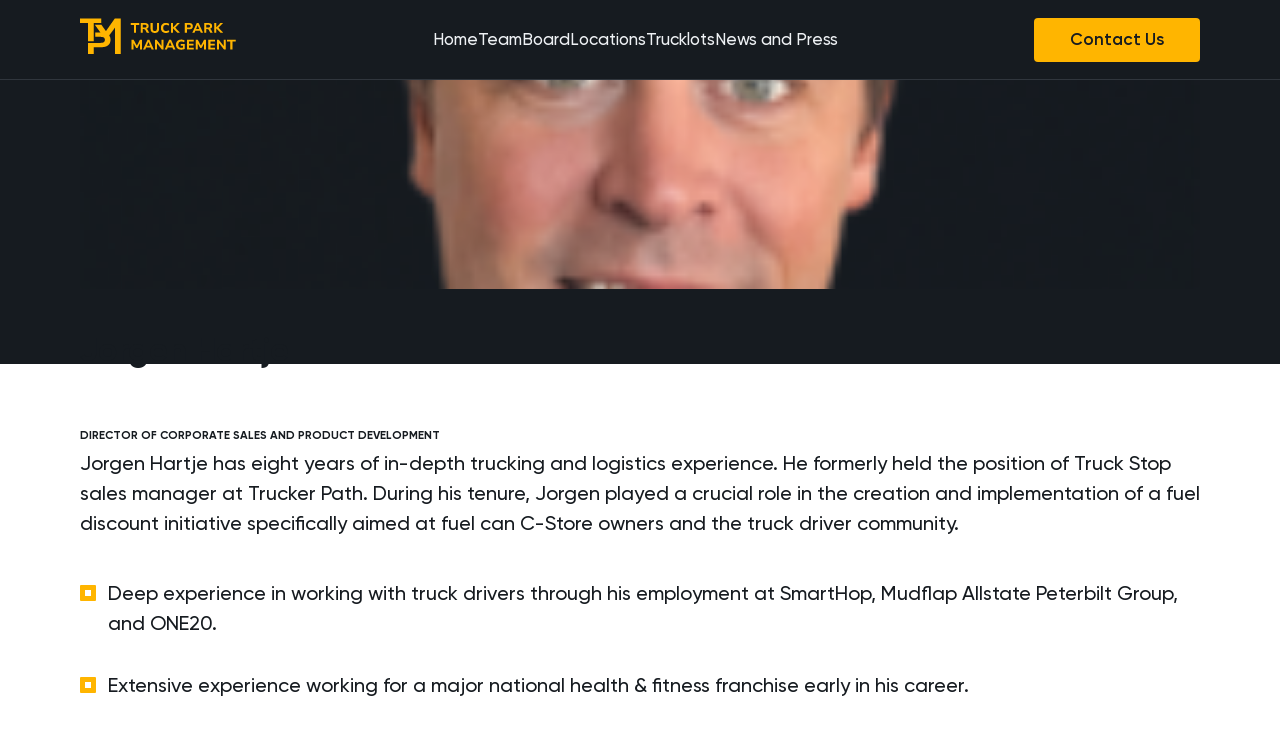

--- FILE ---
content_type: text/html; charset=UTF-8
request_url: https://truckparkmanagement.com/2024/03/11/jorgen-hartje/
body_size: 13385
content:
<!DOCTYPE html>
<html lang="en-US">

<head>
	<meta charset="UTF-8">
	<meta name="viewport" content="width=device-width, initial-scale=1.0">
	<title>
		New era of secure truck parking solutions	</title>
	<meta name='robots' content='index, follow, max-image-preview:large, max-snippet:-1, max-video-preview:-1' />

	<!-- This site is optimized with the Yoast SEO plugin v22.0 - https://yoast.com/wordpress/plugins/seo/ -->
	<link rel="canonical" href="https://truckparkmanagement.com/2024/03/11/jorgen-hartje/" />
	<meta property="og:locale" content="en_US" />
	<meta property="og:type" content="article" />
	<meta property="og:title" content="Jorgen Hartje - New era of secure truck parking solutions" />
	<meta property="og:description" content="DIRECTOR OF CORPORATE SALES AND PRODUCT DEVELOPMENT Jorgen Hartje has eight years of in-depth trucking and logistics experience. He formerly held the position of Truck Stop sales manager at Trucker Path. During his tenure, Jorgen played a crucial role in the creation and implementation of a fuel discount initiative specifically aimed at fuel can C-Store [&hellip;]" />
	<meta property="og:url" content="https://truckparkmanagement.com/2024/03/11/jorgen-hartje/" />
	<meta property="og:site_name" content="New era of secure truck parking solutions" />
	<meta property="article:published_time" content="2024-03-11T12:43:21+00:00" />
	<meta property="article:modified_time" content="2024-03-11T12:43:44+00:00" />
	<meta property="og:image" content="https://truckparkmanagement.com/wp-content/uploads/2024/03/JorgenHartje-1.png" />
	<meta property="og:image:width" content="177" />
	<meta property="og:image:height" content="219" />
	<meta property="og:image:type" content="image/png" />
	<meta name="author" content="admin" />
	<meta name="twitter:card" content="summary_large_image" />
	<meta name="twitter:label1" content="Written by" />
	<meta name="twitter:data1" content="admin" />
	<meta name="twitter:label2" content="Est. reading time" />
	<meta name="twitter:data2" content="1 minute" />
	<script type="application/ld+json" class="yoast-schema-graph">{"@context":"https://schema.org","@graph":[{"@type":"Article","@id":"https://truckparkmanagement.com/2024/03/11/jorgen-hartje/#article","isPartOf":{"@id":"https://truckparkmanagement.com/2024/03/11/jorgen-hartje/"},"author":{"name":"admin","@id":"https://truckparkmanagement.com/#/schema/person/1154e91928cdf30288659c01b06dd9ea"},"headline":"Jorgen Hartje","datePublished":"2024-03-11T12:43:21+00:00","dateModified":"2024-03-11T12:43:44+00:00","mainEntityOfPage":{"@id":"https://truckparkmanagement.com/2024/03/11/jorgen-hartje/"},"wordCount":108,"commentCount":0,"publisher":{"@id":"https://truckparkmanagement.com/#organization"},"image":{"@id":"https://truckparkmanagement.com/2024/03/11/jorgen-hartje/#primaryimage"},"thumbnailUrl":"https://truckparkmanagement.com/wp-content/uploads/2024/03/JorgenHartje-1.png","articleSection":["team"],"inLanguage":"en-US","potentialAction":[{"@type":"CommentAction","name":"Comment","target":["https://truckparkmanagement.com/2024/03/11/jorgen-hartje/#respond"]}]},{"@type":"WebPage","@id":"https://truckparkmanagement.com/2024/03/11/jorgen-hartje/","url":"https://truckparkmanagement.com/2024/03/11/jorgen-hartje/","name":"Jorgen Hartje - New era of secure truck parking solutions","isPartOf":{"@id":"https://truckparkmanagement.com/#website"},"primaryImageOfPage":{"@id":"https://truckparkmanagement.com/2024/03/11/jorgen-hartje/#primaryimage"},"image":{"@id":"https://truckparkmanagement.com/2024/03/11/jorgen-hartje/#primaryimage"},"thumbnailUrl":"https://truckparkmanagement.com/wp-content/uploads/2024/03/JorgenHartje-1.png","datePublished":"2024-03-11T12:43:21+00:00","dateModified":"2024-03-11T12:43:44+00:00","breadcrumb":{"@id":"https://truckparkmanagement.com/2024/03/11/jorgen-hartje/#breadcrumb"},"inLanguage":"en-US","potentialAction":[{"@type":"ReadAction","target":["https://truckparkmanagement.com/2024/03/11/jorgen-hartje/"]}]},{"@type":"ImageObject","inLanguage":"en-US","@id":"https://truckparkmanagement.com/2024/03/11/jorgen-hartje/#primaryimage","url":"https://truckparkmanagement.com/wp-content/uploads/2024/03/JorgenHartje-1.png","contentUrl":"https://truckparkmanagement.com/wp-content/uploads/2024/03/JorgenHartje-1.png","width":177,"height":219,"caption":"2"},{"@type":"BreadcrumbList","@id":"https://truckparkmanagement.com/2024/03/11/jorgen-hartje/#breadcrumb","itemListElement":[{"@type":"ListItem","position":1,"name":"Home","item":"https://truckparkmanagement.com/"},{"@type":"ListItem","position":2,"name":"Jorgen Hartje"}]},{"@type":"WebSite","@id":"https://truckparkmanagement.com/#website","url":"https://truckparkmanagement.com/","name":"New era of secure truck parking solutions","description":"","publisher":{"@id":"https://truckparkmanagement.com/#organization"},"potentialAction":[{"@type":"SearchAction","target":{"@type":"EntryPoint","urlTemplate":"https://truckparkmanagement.com/?s={search_term_string}"},"query-input":"required name=search_term_string"}],"inLanguage":"en-US"},{"@type":"Organization","@id":"https://truckparkmanagement.com/#organization","name":"New era of secure truck parking solutions","url":"https://truckparkmanagement.com/","logo":{"@type":"ImageObject","inLanguage":"en-US","@id":"https://truckparkmanagement.com/#/schema/logo/image/","url":"https://truckparkmanagement.com/wp-content/uploads/2024/01/logo.svg","contentUrl":"https://truckparkmanagement.com/wp-content/uploads/2024/01/logo.svg","caption":"New era of secure truck parking solutions"},"image":{"@id":"https://truckparkmanagement.com/#/schema/logo/image/"}},{"@type":"Person","@id":"https://truckparkmanagement.com/#/schema/person/1154e91928cdf30288659c01b06dd9ea","name":"admin","image":{"@type":"ImageObject","inLanguage":"en-US","@id":"https://truckparkmanagement.com/#/schema/person/image/","url":"https://secure.gravatar.com/avatar/f72a3bd21fab91d82d4716c64f9efd6a?s=96&d=mm&r=g","contentUrl":"https://secure.gravatar.com/avatar/f72a3bd21fab91d82d4716c64f9efd6a?s=96&d=mm&r=g","caption":"admin"},"sameAs":["https://truckparkmanagement.com"],"url":"https://truckparkmanagement.com/author/admin/"}]}</script>
	<!-- / Yoast SEO plugin. -->


<link rel='dns-prefetch' href='//www.googletagmanager.com' />
<link rel="alternate" type="application/rss+xml" title="New era of secure truck parking solutions &raquo; Jorgen Hartje Comments Feed" href="https://truckparkmanagement.com/2024/03/11/jorgen-hartje/feed/" />
<script type="text/javascript">
/* <![CDATA[ */
window._wpemojiSettings = {"baseUrl":"https:\/\/s.w.org\/images\/core\/emoji\/14.0.0\/72x72\/","ext":".png","svgUrl":"https:\/\/s.w.org\/images\/core\/emoji\/14.0.0\/svg\/","svgExt":".svg","source":{"concatemoji":"https:\/\/truckparkmanagement.com\/wp-includes\/js\/wp-emoji-release.min.js?ver=6.4.7"}};
/*! This file is auto-generated */
!function(i,n){var o,s,e;function c(e){try{var t={supportTests:e,timestamp:(new Date).valueOf()};sessionStorage.setItem(o,JSON.stringify(t))}catch(e){}}function p(e,t,n){e.clearRect(0,0,e.canvas.width,e.canvas.height),e.fillText(t,0,0);var t=new Uint32Array(e.getImageData(0,0,e.canvas.width,e.canvas.height).data),r=(e.clearRect(0,0,e.canvas.width,e.canvas.height),e.fillText(n,0,0),new Uint32Array(e.getImageData(0,0,e.canvas.width,e.canvas.height).data));return t.every(function(e,t){return e===r[t]})}function u(e,t,n){switch(t){case"flag":return n(e,"\ud83c\udff3\ufe0f\u200d\u26a7\ufe0f","\ud83c\udff3\ufe0f\u200b\u26a7\ufe0f")?!1:!n(e,"\ud83c\uddfa\ud83c\uddf3","\ud83c\uddfa\u200b\ud83c\uddf3")&&!n(e,"\ud83c\udff4\udb40\udc67\udb40\udc62\udb40\udc65\udb40\udc6e\udb40\udc67\udb40\udc7f","\ud83c\udff4\u200b\udb40\udc67\u200b\udb40\udc62\u200b\udb40\udc65\u200b\udb40\udc6e\u200b\udb40\udc67\u200b\udb40\udc7f");case"emoji":return!n(e,"\ud83e\udef1\ud83c\udffb\u200d\ud83e\udef2\ud83c\udfff","\ud83e\udef1\ud83c\udffb\u200b\ud83e\udef2\ud83c\udfff")}return!1}function f(e,t,n){var r="undefined"!=typeof WorkerGlobalScope&&self instanceof WorkerGlobalScope?new OffscreenCanvas(300,150):i.createElement("canvas"),a=r.getContext("2d",{willReadFrequently:!0}),o=(a.textBaseline="top",a.font="600 32px Arial",{});return e.forEach(function(e){o[e]=t(a,e,n)}),o}function t(e){var t=i.createElement("script");t.src=e,t.defer=!0,i.head.appendChild(t)}"undefined"!=typeof Promise&&(o="wpEmojiSettingsSupports",s=["flag","emoji"],n.supports={everything:!0,everythingExceptFlag:!0},e=new Promise(function(e){i.addEventListener("DOMContentLoaded",e,{once:!0})}),new Promise(function(t){var n=function(){try{var e=JSON.parse(sessionStorage.getItem(o));if("object"==typeof e&&"number"==typeof e.timestamp&&(new Date).valueOf()<e.timestamp+604800&&"object"==typeof e.supportTests)return e.supportTests}catch(e){}return null}();if(!n){if("undefined"!=typeof Worker&&"undefined"!=typeof OffscreenCanvas&&"undefined"!=typeof URL&&URL.createObjectURL&&"undefined"!=typeof Blob)try{var e="postMessage("+f.toString()+"("+[JSON.stringify(s),u.toString(),p.toString()].join(",")+"));",r=new Blob([e],{type:"text/javascript"}),a=new Worker(URL.createObjectURL(r),{name:"wpTestEmojiSupports"});return void(a.onmessage=function(e){c(n=e.data),a.terminate(),t(n)})}catch(e){}c(n=f(s,u,p))}t(n)}).then(function(e){for(var t in e)n.supports[t]=e[t],n.supports.everything=n.supports.everything&&n.supports[t],"flag"!==t&&(n.supports.everythingExceptFlag=n.supports.everythingExceptFlag&&n.supports[t]);n.supports.everythingExceptFlag=n.supports.everythingExceptFlag&&!n.supports.flag,n.DOMReady=!1,n.readyCallback=function(){n.DOMReady=!0}}).then(function(){return e}).then(function(){var e;n.supports.everything||(n.readyCallback(),(e=n.source||{}).concatemoji?t(e.concatemoji):e.wpemoji&&e.twemoji&&(t(e.twemoji),t(e.wpemoji)))}))}((window,document),window._wpemojiSettings);
/* ]]> */
</script>
<style id='wp-emoji-styles-inline-css' type='text/css'>

	img.wp-smiley, img.emoji {
		display: inline !important;
		border: none !important;
		box-shadow: none !important;
		height: 1em !important;
		width: 1em !important;
		margin: 0 0.07em !important;
		vertical-align: -0.1em !important;
		background: none !important;
		padding: 0 !important;
	}
</style>
<link rel='stylesheet' id='wp-block-library-css' href='https://truckparkmanagement.com/wp-includes/css/dist/block-library/style.min.css?ver=6.4.7' type='text/css' media='all' />
<style id='classic-theme-styles-inline-css' type='text/css'>
/*! This file is auto-generated */
.wp-block-button__link{color:#fff;background-color:#32373c;border-radius:9999px;box-shadow:none;text-decoration:none;padding:calc(.667em + 2px) calc(1.333em + 2px);font-size:1.125em}.wp-block-file__button{background:#32373c;color:#fff;text-decoration:none}
</style>
<style id='global-styles-inline-css' type='text/css'>
body{--wp--preset--color--black: #000000;--wp--preset--color--cyan-bluish-gray: #abb8c3;--wp--preset--color--white: #ffffff;--wp--preset--color--pale-pink: #f78da7;--wp--preset--color--vivid-red: #cf2e2e;--wp--preset--color--luminous-vivid-orange: #ff6900;--wp--preset--color--luminous-vivid-amber: #fcb900;--wp--preset--color--light-green-cyan: #7bdcb5;--wp--preset--color--vivid-green-cyan: #00d084;--wp--preset--color--pale-cyan-blue: #8ed1fc;--wp--preset--color--vivid-cyan-blue: #0693e3;--wp--preset--color--vivid-purple: #9b51e0;--wp--preset--gradient--vivid-cyan-blue-to-vivid-purple: linear-gradient(135deg,rgba(6,147,227,1) 0%,rgb(155,81,224) 100%);--wp--preset--gradient--light-green-cyan-to-vivid-green-cyan: linear-gradient(135deg,rgb(122,220,180) 0%,rgb(0,208,130) 100%);--wp--preset--gradient--luminous-vivid-amber-to-luminous-vivid-orange: linear-gradient(135deg,rgba(252,185,0,1) 0%,rgba(255,105,0,1) 100%);--wp--preset--gradient--luminous-vivid-orange-to-vivid-red: linear-gradient(135deg,rgba(255,105,0,1) 0%,rgb(207,46,46) 100%);--wp--preset--gradient--very-light-gray-to-cyan-bluish-gray: linear-gradient(135deg,rgb(238,238,238) 0%,rgb(169,184,195) 100%);--wp--preset--gradient--cool-to-warm-spectrum: linear-gradient(135deg,rgb(74,234,220) 0%,rgb(151,120,209) 20%,rgb(207,42,186) 40%,rgb(238,44,130) 60%,rgb(251,105,98) 80%,rgb(254,248,76) 100%);--wp--preset--gradient--blush-light-purple: linear-gradient(135deg,rgb(255,206,236) 0%,rgb(152,150,240) 100%);--wp--preset--gradient--blush-bordeaux: linear-gradient(135deg,rgb(254,205,165) 0%,rgb(254,45,45) 50%,rgb(107,0,62) 100%);--wp--preset--gradient--luminous-dusk: linear-gradient(135deg,rgb(255,203,112) 0%,rgb(199,81,192) 50%,rgb(65,88,208) 100%);--wp--preset--gradient--pale-ocean: linear-gradient(135deg,rgb(255,245,203) 0%,rgb(182,227,212) 50%,rgb(51,167,181) 100%);--wp--preset--gradient--electric-grass: linear-gradient(135deg,rgb(202,248,128) 0%,rgb(113,206,126) 100%);--wp--preset--gradient--midnight: linear-gradient(135deg,rgb(2,3,129) 0%,rgb(40,116,252) 100%);--wp--preset--font-size--small: 13px;--wp--preset--font-size--medium: 20px;--wp--preset--font-size--large: 36px;--wp--preset--font-size--x-large: 42px;--wp--preset--spacing--20: 0.44rem;--wp--preset--spacing--30: 0.67rem;--wp--preset--spacing--40: 1rem;--wp--preset--spacing--50: 1.5rem;--wp--preset--spacing--60: 2.25rem;--wp--preset--spacing--70: 3.38rem;--wp--preset--spacing--80: 5.06rem;--wp--preset--shadow--natural: 6px 6px 9px rgba(0, 0, 0, 0.2);--wp--preset--shadow--deep: 12px 12px 50px rgba(0, 0, 0, 0.4);--wp--preset--shadow--sharp: 6px 6px 0px rgba(0, 0, 0, 0.2);--wp--preset--shadow--outlined: 6px 6px 0px -3px rgba(255, 255, 255, 1), 6px 6px rgba(0, 0, 0, 1);--wp--preset--shadow--crisp: 6px 6px 0px rgba(0, 0, 0, 1);}:where(.is-layout-flex){gap: 0.5em;}:where(.is-layout-grid){gap: 0.5em;}body .is-layout-flow > .alignleft{float: left;margin-inline-start: 0;margin-inline-end: 2em;}body .is-layout-flow > .alignright{float: right;margin-inline-start: 2em;margin-inline-end: 0;}body .is-layout-flow > .aligncenter{margin-left: auto !important;margin-right: auto !important;}body .is-layout-constrained > .alignleft{float: left;margin-inline-start: 0;margin-inline-end: 2em;}body .is-layout-constrained > .alignright{float: right;margin-inline-start: 2em;margin-inline-end: 0;}body .is-layout-constrained > .aligncenter{margin-left: auto !important;margin-right: auto !important;}body .is-layout-constrained > :where(:not(.alignleft):not(.alignright):not(.alignfull)){max-width: var(--wp--style--global--content-size);margin-left: auto !important;margin-right: auto !important;}body .is-layout-constrained > .alignwide{max-width: var(--wp--style--global--wide-size);}body .is-layout-flex{display: flex;}body .is-layout-flex{flex-wrap: wrap;align-items: center;}body .is-layout-flex > *{margin: 0;}body .is-layout-grid{display: grid;}body .is-layout-grid > *{margin: 0;}:where(.wp-block-columns.is-layout-flex){gap: 2em;}:where(.wp-block-columns.is-layout-grid){gap: 2em;}:where(.wp-block-post-template.is-layout-flex){gap: 1.25em;}:where(.wp-block-post-template.is-layout-grid){gap: 1.25em;}.has-black-color{color: var(--wp--preset--color--black) !important;}.has-cyan-bluish-gray-color{color: var(--wp--preset--color--cyan-bluish-gray) !important;}.has-white-color{color: var(--wp--preset--color--white) !important;}.has-pale-pink-color{color: var(--wp--preset--color--pale-pink) !important;}.has-vivid-red-color{color: var(--wp--preset--color--vivid-red) !important;}.has-luminous-vivid-orange-color{color: var(--wp--preset--color--luminous-vivid-orange) !important;}.has-luminous-vivid-amber-color{color: var(--wp--preset--color--luminous-vivid-amber) !important;}.has-light-green-cyan-color{color: var(--wp--preset--color--light-green-cyan) !important;}.has-vivid-green-cyan-color{color: var(--wp--preset--color--vivid-green-cyan) !important;}.has-pale-cyan-blue-color{color: var(--wp--preset--color--pale-cyan-blue) !important;}.has-vivid-cyan-blue-color{color: var(--wp--preset--color--vivid-cyan-blue) !important;}.has-vivid-purple-color{color: var(--wp--preset--color--vivid-purple) !important;}.has-black-background-color{background-color: var(--wp--preset--color--black) !important;}.has-cyan-bluish-gray-background-color{background-color: var(--wp--preset--color--cyan-bluish-gray) !important;}.has-white-background-color{background-color: var(--wp--preset--color--white) !important;}.has-pale-pink-background-color{background-color: var(--wp--preset--color--pale-pink) !important;}.has-vivid-red-background-color{background-color: var(--wp--preset--color--vivid-red) !important;}.has-luminous-vivid-orange-background-color{background-color: var(--wp--preset--color--luminous-vivid-orange) !important;}.has-luminous-vivid-amber-background-color{background-color: var(--wp--preset--color--luminous-vivid-amber) !important;}.has-light-green-cyan-background-color{background-color: var(--wp--preset--color--light-green-cyan) !important;}.has-vivid-green-cyan-background-color{background-color: var(--wp--preset--color--vivid-green-cyan) !important;}.has-pale-cyan-blue-background-color{background-color: var(--wp--preset--color--pale-cyan-blue) !important;}.has-vivid-cyan-blue-background-color{background-color: var(--wp--preset--color--vivid-cyan-blue) !important;}.has-vivid-purple-background-color{background-color: var(--wp--preset--color--vivid-purple) !important;}.has-black-border-color{border-color: var(--wp--preset--color--black) !important;}.has-cyan-bluish-gray-border-color{border-color: var(--wp--preset--color--cyan-bluish-gray) !important;}.has-white-border-color{border-color: var(--wp--preset--color--white) !important;}.has-pale-pink-border-color{border-color: var(--wp--preset--color--pale-pink) !important;}.has-vivid-red-border-color{border-color: var(--wp--preset--color--vivid-red) !important;}.has-luminous-vivid-orange-border-color{border-color: var(--wp--preset--color--luminous-vivid-orange) !important;}.has-luminous-vivid-amber-border-color{border-color: var(--wp--preset--color--luminous-vivid-amber) !important;}.has-light-green-cyan-border-color{border-color: var(--wp--preset--color--light-green-cyan) !important;}.has-vivid-green-cyan-border-color{border-color: var(--wp--preset--color--vivid-green-cyan) !important;}.has-pale-cyan-blue-border-color{border-color: var(--wp--preset--color--pale-cyan-blue) !important;}.has-vivid-cyan-blue-border-color{border-color: var(--wp--preset--color--vivid-cyan-blue) !important;}.has-vivid-purple-border-color{border-color: var(--wp--preset--color--vivid-purple) !important;}.has-vivid-cyan-blue-to-vivid-purple-gradient-background{background: var(--wp--preset--gradient--vivid-cyan-blue-to-vivid-purple) !important;}.has-light-green-cyan-to-vivid-green-cyan-gradient-background{background: var(--wp--preset--gradient--light-green-cyan-to-vivid-green-cyan) !important;}.has-luminous-vivid-amber-to-luminous-vivid-orange-gradient-background{background: var(--wp--preset--gradient--luminous-vivid-amber-to-luminous-vivid-orange) !important;}.has-luminous-vivid-orange-to-vivid-red-gradient-background{background: var(--wp--preset--gradient--luminous-vivid-orange-to-vivid-red) !important;}.has-very-light-gray-to-cyan-bluish-gray-gradient-background{background: var(--wp--preset--gradient--very-light-gray-to-cyan-bluish-gray) !important;}.has-cool-to-warm-spectrum-gradient-background{background: var(--wp--preset--gradient--cool-to-warm-spectrum) !important;}.has-blush-light-purple-gradient-background{background: var(--wp--preset--gradient--blush-light-purple) !important;}.has-blush-bordeaux-gradient-background{background: var(--wp--preset--gradient--blush-bordeaux) !important;}.has-luminous-dusk-gradient-background{background: var(--wp--preset--gradient--luminous-dusk) !important;}.has-pale-ocean-gradient-background{background: var(--wp--preset--gradient--pale-ocean) !important;}.has-electric-grass-gradient-background{background: var(--wp--preset--gradient--electric-grass) !important;}.has-midnight-gradient-background{background: var(--wp--preset--gradient--midnight) !important;}.has-small-font-size{font-size: var(--wp--preset--font-size--small) !important;}.has-medium-font-size{font-size: var(--wp--preset--font-size--medium) !important;}.has-large-font-size{font-size: var(--wp--preset--font-size--large) !important;}.has-x-large-font-size{font-size: var(--wp--preset--font-size--x-large) !important;}
.wp-block-navigation a:where(:not(.wp-element-button)){color: inherit;}
:where(.wp-block-post-template.is-layout-flex){gap: 1.25em;}:where(.wp-block-post-template.is-layout-grid){gap: 1.25em;}
:where(.wp-block-columns.is-layout-flex){gap: 2em;}:where(.wp-block-columns.is-layout-grid){gap: 2em;}
.wp-block-pullquote{font-size: 1.5em;line-height: 1.6;}
</style>
<link rel='stylesheet' id='contact-form-7-css' href='https://truckparkmanagement.com/wp-content/plugins/contact-form-7/includes/css/styles.css?ver=5.8.5' type='text/css' media='all' />
<link rel='stylesheet' id='reset-css' href='https://truckparkmanagement.com/wp-content/themes/tpg_themes/assets/style/reset.css?ver=6.4.7' type='text/css' media='all' />
<link rel='stylesheet' id='global-css' href='https://truckparkmanagement.com/wp-content/themes/tpg_themes/assets/style/global.css?ver=6.4.7' type='text/css' media='all' />
<link rel='stylesheet' id='fonts-css' href='https://truckparkmanagement.com/wp-content/themes/tpg_themes/assets/style/fonts.css?ver=6.4.7' type='text/css' media='all' />
<link rel='stylesheet' id='styles-css' href='https://truckparkmanagement.com/wp-content/themes/tpg_themes/assets/style/styles.css?ver=6.4.7' type='text/css' media='all' />
<link rel='stylesheet' id='popup-maker-site-css' href='https://truckparkmanagement.com/wp-content/plugins/popup-maker/assets/css/pum-site.min.css?ver=1.18.2' type='text/css' media='all' />
<style id='popup-maker-site-inline-css' type='text/css'>
/* Popup Google Fonts */
@import url('//fonts.googleapis.com/css?family=Montserrat:100');

/* Popup Theme 37: Light Box */
.pum-theme-37, .pum-theme-lightbox { background-color: rgba( 22, 27, 32, 0.30 ) } 
.pum-theme-37 .pum-container, .pum-theme-lightbox .pum-container { padding: 40px; border-radius: 0px; border: 8px none #000000; box-shadow: 0px 10px 30px 0px rgba( 2, 2, 3, 1.00 ); background-color: rgba( 255, 255, 255, 1.00 ) } 
.pum-theme-37 .pum-title, .pum-theme-lightbox .pum-title { color: #000000; text-align: left; text-shadow: 0px 0px 0px rgba( 2, 2, 2, 0.23 ); font-family: inherit; font-weight: 100; font-size: 29px; line-height: 29px } 
.pum-theme-37 .pum-content, .pum-theme-lightbox .pum-content { color: #000000; font-family: inherit; font-weight: 100 } 
.pum-theme-37 .pum-content + .pum-close, .pum-theme-lightbox .pum-content + .pum-close { position: absolute; height: 22px; width: 22px; left: auto; right: 28px; bottom: auto; top: 28px; padding: 0px; color: #919aa1; font-family: Arial; font-weight: 100; font-size: 24px; line-height: 24px; border: 0px solid #ffffff; border-radius: 0px; box-shadow: 0px 0px 0px 0px rgba( 2, 2, 2, 1.00 ); text-shadow: 0px 0px 0px rgba( 0, 0, 0, 0.23 ); background-color: rgba( 255, 255, 255, 1.00 ) } 

/* Popup Theme 36: Default Theme */
.pum-theme-36, .pum-theme-default-theme { background-color: rgba( 255, 255, 255, 0.62 ) } 
.pum-theme-36 .pum-container, .pum-theme-default-theme .pum-container { padding: 18px; border-radius: 0px; border: 1px none #000000; box-shadow: 1px 1px 3px 0px rgba( 2, 2, 2, 0.23 ); background-color: rgba( 249, 249, 249, 1.00 ) } 
.pum-theme-36 .pum-title, .pum-theme-default-theme .pum-title { color: #000000; text-align: left; text-shadow: 0px 0px 0px rgba( 2, 2, 2, 0.23 ); font-family: inherit; font-weight: 400; font-size: 32px; line-height: 36px } 
.pum-theme-36 .pum-content, .pum-theme-default-theme .pum-content { color: #8c8c8c; font-family: inherit; font-weight: 400 } 
.pum-theme-36 .pum-content + .pum-close, .pum-theme-default-theme .pum-content + .pum-close { position: absolute; height: auto; width: auto; left: auto; right: 0px; bottom: auto; top: 0px; padding: 8px; color: #ffffff; font-family: inherit; font-weight: 400; font-size: 12px; line-height: 36px; border: 1px none #ffffff; border-radius: 0px; box-shadow: 1px 1px 3px 0px rgba( 2, 2, 2, 0.23 ); text-shadow: 0px 0px 0px rgba( 0, 0, 0, 0.23 ); background-color: rgba( 0, 183, 205, 1.00 ) } 

/* Popup Theme 38: Enterprise Blue */
.pum-theme-38, .pum-theme-enterprise-blue { background-color: rgba( 22, 27, 32, 0.30 ) } 
.pum-theme-38 .pum-container, .pum-theme-enterprise-blue .pum-container { padding: 28px; border-radius: 5px; border: 1px none #000000; box-shadow: 0px 10px 25px 4px rgba( 2, 2, 2, 0.50 ); background-color: rgba( 255, 255, 255, 1.00 ) } 
.pum-theme-38 .pum-title, .pum-theme-enterprise-blue .pum-title { color: #315b7c; text-align: left; text-shadow: 0px 0px 0px rgba( 2, 2, 2, 0.23 ); font-family: inherit; font-weight: 100; font-size: 34px; line-height: 36px } 
.pum-theme-38 .pum-content, .pum-theme-enterprise-blue .pum-content { color: #2d2d2d; font-family: inherit; font-weight: 100 } 
.pum-theme-38 .pum-content + .pum-close, .pum-theme-enterprise-blue .pum-content + .pum-close { position: absolute; height: 28px; width: 28px; left: auto; right: 8px; bottom: auto; top: 8px; padding: 4px; color: #ffffff; font-family: Times New Roman; font-weight: 100; font-size: 20px; line-height: 20px; border: 1px none #ffffff; border-radius: 42px; box-shadow: 0px 0px 0px 0px rgba( 2, 2, 2, 0.23 ); text-shadow: 0px 0px 0px rgba( 0, 0, 0, 0.23 ); background-color: rgba( 49, 91, 124, 1.00 ) } 

/* Popup Theme 39: Hello Box */
.pum-theme-39, .pum-theme-hello-box { background-color: rgba( 0, 0, 0, 0.75 ) } 
.pum-theme-39 .pum-container, .pum-theme-hello-box .pum-container { padding: 30px; border-radius: 80px; border: 14px solid #81d742; box-shadow: 0px 0px 0px 0px rgba( 2, 2, 2, 0.00 ); background-color: rgba( 255, 255, 255, 1.00 ) } 
.pum-theme-39 .pum-title, .pum-theme-hello-box .pum-title { color: #2d2d2d; text-align: left; text-shadow: 0px 0px 0px rgba( 2, 2, 2, 0.23 ); font-family: Montserrat; font-weight: 100; font-size: 32px; line-height: 36px } 
.pum-theme-39 .pum-content, .pum-theme-hello-box .pum-content { color: #2d2d2d; font-family: inherit; font-weight: 100 } 
.pum-theme-39 .pum-content + .pum-close, .pum-theme-hello-box .pum-content + .pum-close { position: absolute; height: auto; width: auto; left: auto; right: -30px; bottom: auto; top: -30px; padding: 0px; color: #2d2d2d; font-family: Times New Roman; font-weight: 100; font-size: 32px; line-height: 28px; border: 1px none #ffffff; border-radius: 28px; box-shadow: 0px 0px 0px 0px rgba( 2, 2, 2, 0.23 ); text-shadow: 0px 0px 0px rgba( 0, 0, 0, 0.23 ); background-color: rgba( 255, 255, 255, 1.00 ) } 

/* Popup Theme 40: Cutting Edge */
.pum-theme-40, .pum-theme-cutting-edge { background-color: rgba( 0, 0, 0, 0.50 ) } 
.pum-theme-40 .pum-container, .pum-theme-cutting-edge .pum-container { padding: 18px; border-radius: 0px; border: 1px none #000000; box-shadow: 0px 10px 25px 0px rgba( 2, 2, 2, 0.50 ); background-color: rgba( 30, 115, 190, 1.00 ) } 
.pum-theme-40 .pum-title, .pum-theme-cutting-edge .pum-title { color: #ffffff; text-align: left; text-shadow: 0px 0px 0px rgba( 2, 2, 2, 0.23 ); font-family: Sans-Serif; font-weight: 100; font-size: 26px; line-height: 28px } 
.pum-theme-40 .pum-content, .pum-theme-cutting-edge .pum-content { color: #ffffff; font-family: inherit; font-weight: 100 } 
.pum-theme-40 .pum-content + .pum-close, .pum-theme-cutting-edge .pum-content + .pum-close { position: absolute; height: 24px; width: 24px; left: auto; right: 0px; bottom: auto; top: 0px; padding: 0px; color: #1e73be; font-family: Times New Roman; font-weight: 100; font-size: 32px; line-height: 24px; border: 1px none #ffffff; border-radius: 0px; box-shadow: -1px 1px 1px 0px rgba( 2, 2, 2, 0.10 ); text-shadow: -1px 1px 1px rgba( 0, 0, 0, 0.10 ); background-color: rgba( 238, 238, 34, 1.00 ) } 

/* Popup Theme 41: Framed Border */
.pum-theme-41, .pum-theme-framed-border { background-color: rgba( 255, 255, 255, 0.50 ) } 
.pum-theme-41 .pum-container, .pum-theme-framed-border .pum-container { padding: 18px; border-radius: 0px; border: 20px outset #dd3333; box-shadow: 1px 1px 3px 0px rgba( 2, 2, 2, 0.97 ) inset; background-color: rgba( 255, 251, 239, 1.00 ) } 
.pum-theme-41 .pum-title, .pum-theme-framed-border .pum-title { color: #000000; text-align: left; text-shadow: 0px 0px 0px rgba( 2, 2, 2, 0.23 ); font-family: inherit; font-weight: 100; font-size: 32px; line-height: 36px } 
.pum-theme-41 .pum-content, .pum-theme-framed-border .pum-content { color: #2d2d2d; font-family: inherit; font-weight: 100 } 
.pum-theme-41 .pum-content + .pum-close, .pum-theme-framed-border .pum-content + .pum-close { position: absolute; height: 20px; width: 20px; left: auto; right: -20px; bottom: auto; top: -20px; padding: 0px; color: #ffffff; font-family: Tahoma; font-weight: 700; font-size: 16px; line-height: 18px; border: 1px none #ffffff; border-radius: 0px; box-shadow: 0px 0px 0px 0px rgba( 2, 2, 2, 0.23 ); text-shadow: 0px 0px 0px rgba( 0, 0, 0, 0.23 ); background-color: rgba( 0, 0, 0, 0.55 ) } 

/* Popup Theme 42: Floating Bar - Soft Blue */
.pum-theme-42, .pum-theme-floating-bar { background-color: rgba( 255, 255, 255, 0.00 ) } 
.pum-theme-42 .pum-container, .pum-theme-floating-bar .pum-container { padding: 8px; border-radius: 0px; border: 1px none #000000; box-shadow: 1px 1px 3px 0px rgba( 2, 2, 2, 0.23 ); background-color: rgba( 238, 246, 252, 1.00 ) } 
.pum-theme-42 .pum-title, .pum-theme-floating-bar .pum-title { color: #505050; text-align: left; text-shadow: 0px 0px 0px rgba( 2, 2, 2, 0.23 ); font-family: inherit; font-weight: 400; font-size: 32px; line-height: 36px } 
.pum-theme-42 .pum-content, .pum-theme-floating-bar .pum-content { color: #505050; font-family: inherit; font-weight: 400 } 
.pum-theme-42 .pum-content + .pum-close, .pum-theme-floating-bar .pum-content + .pum-close { position: absolute; height: 18px; width: 18px; left: auto; right: 5px; bottom: auto; top: 50%; padding: 0px; color: #505050; font-family: Sans-Serif; font-weight: 700; font-size: 15px; line-height: 18px; border: 1px solid #505050; border-radius: 15px; box-shadow: 0px 0px 0px 0px rgba( 2, 2, 2, 0.00 ); text-shadow: 0px 0px 0px rgba( 0, 0, 0, 0.00 ); background-color: rgba( 255, 255, 255, 0.00 ); transform: translate(0, -50%) } 

/* Popup Theme 43: Content Only - For use with page builders or block editor */
.pum-theme-43, .pum-theme-content-only { background-color: rgba( 0, 0, 0, 0.70 ) } 
.pum-theme-43 .pum-container, .pum-theme-content-only .pum-container { padding: 0px; border-radius: 0px; border: 1px none #000000; box-shadow: 0px 0px 0px 0px rgba( 2, 2, 2, 0.00 ) } 
.pum-theme-43 .pum-title, .pum-theme-content-only .pum-title { color: #000000; text-align: left; text-shadow: 0px 0px 0px rgba( 2, 2, 2, 0.23 ); font-family: inherit; font-weight: 400; font-size: 32px; line-height: 36px } 
.pum-theme-43 .pum-content, .pum-theme-content-only .pum-content { color: #8c8c8c; font-family: inherit; font-weight: 400 } 
.pum-theme-43 .pum-content + .pum-close, .pum-theme-content-only .pum-content + .pum-close { position: absolute; height: 18px; width: 18px; left: auto; right: 7px; bottom: auto; top: 7px; padding: 0px; color: #000000; font-family: inherit; font-weight: 700; font-size: 20px; line-height: 20px; border: 1px none #ffffff; border-radius: 15px; box-shadow: 0px 0px 0px 0px rgba( 2, 2, 2, 0.00 ); text-shadow: 0px 0px 0px rgba( 0, 0, 0, 0.00 ); background-color: rgba( 255, 255, 255, 0.00 ) } 

#pum-45 {z-index: 1999999999}
#pum-60 {z-index: 1999999999}

</style>
<script type="text/javascript" src="https://truckparkmanagement.com/wp-content/themes/tpg_themes/assets/js/app.js?ver=6.4.7" id="app-js"></script>
<script type="text/javascript" src="https://truckparkmanagement.com/wp-includes/js/jquery/jquery.min.js?ver=3.7.1" id="jquery-core-js"></script>
<script type="text/javascript" src="https://truckparkmanagement.com/wp-includes/js/jquery/jquery-migrate.min.js?ver=3.4.1" id="jquery-migrate-js"></script>

<!-- Google Analytics snippet added by Site Kit -->
<script type="text/javascript" src="https://www.googletagmanager.com/gtag/js?id=GT-WVJTQS6N" id="google_gtagjs-js" async></script>
<script type="text/javascript" id="google_gtagjs-js-after">
/* <![CDATA[ */
window.dataLayer = window.dataLayer || [];function gtag(){dataLayer.push(arguments);}
gtag('set', 'linker', {"domains":["truckparkmanagement.com"]} );
gtag("js", new Date());
gtag("set", "developer_id.dZTNiMT", true);
gtag("config", "GT-WVJTQS6N");
/* ]]> */
</script>

<!-- End Google Analytics snippet added by Site Kit -->
<link rel="https://api.w.org/" href="https://truckparkmanagement.com/wp-json/" /><link rel="alternate" type="application/json" href="https://truckparkmanagement.com/wp-json/wp/v2/posts/240" /><link rel="EditURI" type="application/rsd+xml" title="RSD" href="https://truckparkmanagement.com/xmlrpc.php?rsd" />
<meta name="generator" content="WordPress 6.4.7" />
<link rel='shortlink' href='https://truckparkmanagement.com/?p=240' />
<link rel="alternate" type="application/json+oembed" href="https://truckparkmanagement.com/wp-json/oembed/1.0/embed?url=https%3A%2F%2Ftruckparkmanagement.com%2F2024%2F03%2F11%2Fjorgen-hartje%2F" />
<link rel="alternate" type="text/xml+oembed" href="https://truckparkmanagement.com/wp-json/oembed/1.0/embed?url=https%3A%2F%2Ftruckparkmanagement.com%2F2024%2F03%2F11%2Fjorgen-hartje%2F&#038;format=xml" />
<meta name="cdp-version" content="1.4.6" /><meta name="generator" content="Site Kit by Google 1.121.0" /><meta name="generator" content="Elementor 3.20.0; features: e_optimized_assets_loading, e_optimized_css_loading, e_font_icon_svg, additional_custom_breakpoints, block_editor_assets_optimize, e_image_loading_optimization; settings: css_print_method-external, google_font-enabled, font_display-swap">
<style id="uagb-style-conditional-extension">@media (min-width: 1025px){body .uag-hide-desktop.uagb-google-map__wrap,body .uag-hide-desktop{display:none !important}}@media (min-width: 768px) and (max-width: 1024px){body .uag-hide-tab.uagb-google-map__wrap,body .uag-hide-tab{display:none !important}}@media (max-width: 767px){body .uag-hide-mob.uagb-google-map__wrap,body .uag-hide-mob{display:none !important}}</style><style id="uagb-style-frontend-240">.uag-blocks-common-selector{z-index:var(--z-index-desktop) !important}@media (max-width: 976px){.uag-blocks-common-selector{z-index:var(--z-index-tablet) !important}}@media (max-width: 767px){.uag-blocks-common-selector{z-index:var(--z-index-mobile) !important}}
</style><link rel="icon" href="https://truckparkmanagement.com/wp-content/uploads/2024/01/cropped-cropped-favicon-32x32-1-32x32.png" sizes="32x32" />
<link rel="icon" href="https://truckparkmanagement.com/wp-content/uploads/2024/01/cropped-cropped-favicon-32x32-1-192x192.png" sizes="192x192" />
<link rel="apple-touch-icon" href="https://truckparkmanagement.com/wp-content/uploads/2024/01/cropped-cropped-favicon-32x32-1-180x180.png" />
<meta name="msapplication-TileImage" content="https://truckparkmanagement.com/wp-content/uploads/2024/01/cropped-cropped-favicon-32x32-1-270x270.png" />
<style id="wpforms-css-vars-root">
				:root {
					--wpforms-field-border-radius: 3px;
--wpforms-field-border-style: solid;
--wpforms-field-border-size: 1px;
--wpforms-field-background-color: #ffffff;
--wpforms-field-border-color: rgba( 0, 0, 0, 0.25 );
--wpforms-field-border-color-spare: rgba( 0, 0, 0, 0.25 );
--wpforms-field-text-color: rgba( 0, 0, 0, 0.7 );
--wpforms-field-menu-color: #ffffff;
--wpforms-label-color: rgba( 0, 0, 0, 0.85 );
--wpforms-label-sublabel-color: rgba( 0, 0, 0, 0.55 );
--wpforms-label-error-color: #d63637;
--wpforms-button-border-radius: 3px;
--wpforms-button-border-style: none;
--wpforms-button-border-size: 1px;
--wpforms-button-background-color: #066aab;
--wpforms-button-border-color: #066aab;
--wpforms-button-text-color: #ffffff;
--wpforms-page-break-color: #066aab;
--wpforms-background-image: none;
--wpforms-background-position: center center;
--wpforms-background-repeat: no-repeat;
--wpforms-background-size: cover;
--wpforms-background-width: 100px;
--wpforms-background-height: 100px;
--wpforms-background-color: rgba( 0, 0, 0, 0 );
--wpforms-background-url: none;
--wpforms-container-padding: 0px;
--wpforms-container-border-style: none;
--wpforms-container-border-width: 1px;
--wpforms-container-border-color: #000000;
--wpforms-container-border-radius: 3px;
--wpforms-field-size-input-height: 43px;
--wpforms-field-size-input-spacing: 15px;
--wpforms-field-size-font-size: 16px;
--wpforms-field-size-line-height: 19px;
--wpforms-field-size-padding-h: 14px;
--wpforms-field-size-checkbox-size: 16px;
--wpforms-field-size-sublabel-spacing: 5px;
--wpforms-field-size-icon-size: 1;
--wpforms-label-size-font-size: 16px;
--wpforms-label-size-line-height: 19px;
--wpforms-label-size-sublabel-font-size: 14px;
--wpforms-label-size-sublabel-line-height: 17px;
--wpforms-button-size-font-size: 17px;
--wpforms-button-size-height: 41px;
--wpforms-button-size-padding-h: 15px;
--wpforms-button-size-margin-top: 10px;
--wpforms-container-shadow-size-box-shadow: none;

				}
			</style>	<meta name="google-site-verification" content="cKL181r2J9yXONt1Ka6dmlQFzssuj0o73211K_Bj6cU" />
	<!--
	/**
	* @license
	* MyFonts Webfont Build ID 846
	*
	* The fonts listed in this notice are subject to the End User License
	* Agreement(s) entered into by the website owner. All other parties are
	* explicitly restricted from using the Licensed Webfonts(s).
	*
	* You may obtain a valid license from one of MyFonts official sites.
	* http://www.fonts.com
	* http://www.myfonts.com
	* http://www.linotype.com
	*
	*/
	-->
</head>

<body class="post-template-default single single-post postid-240 single-format-standard wp-custom-logo elementor-default elementor-kit-246">

	<div id="app">
		<div class="main-wrapper">
			<header class="header">
				<nav class="container-1440 header__navigation">
					<a href="https://truckparkmanagement.com/" class="custom-logo-link" rel="home"><img src="https://truckparkmanagement.com/wp-content/uploads/2024/01/logo.svg" class="custom-logo" alt="New era of secure truck parking solutions" decoding="async" /></a>					<div class="menu-header-menu-container"><ul id="menu-header-menu" class="menu"><li id="menu-item-214" class="menu-item menu-item-type-post_type menu-item-object-page menu-item-home menu-item-214"><a href="https://truckparkmanagement.com/">Home</a></li>
<li id="menu-item-70" class="menu-item menu-item-type-post_type menu-item-object-page menu-item-70"><a href="https://truckparkmanagement.com/team/">Team</a></li>
<li id="menu-item-215" class="menu-item menu-item-type-post_type menu-item-object-page menu-item-215"><a href="https://truckparkmanagement.com/board/">Board</a></li>
<li id="menu-item-71" class="menu-item menu-item-type-post_type menu-item-object-page menu-item-71"><a href="https://truckparkmanagement.com/locations/">Locations</a></li>
<li id="menu-item-459" class="menu-item menu-item-type-post_type menu-item-object-page menu-item-459"><a href="https://truckparkmanagement.com/trucklots/">Trucklots</a></li>
<li id="menu-item-516" class="menu-item menu-item-type-post_type menu-item-object-page menu-item-516"><a href="https://truckparkmanagement.com/news-and-press/">News and Press</a></li>
</ul></div>					<button class="btn btn_size_m btn_color_normal header__btn popmake-45" id="contactBtn">Contact
						Us</button>
					<label class="hamburger-menu">
						<input type="checkbox" class="hamburger-input">
					</label>
			
					<div class="mobile-menu">
				
						<div class="menu-footer-menu-container"><ul id="menu-footer-menu" class="menu"><li id="menu-item-159" class="menu-item menu-item-type-post_type menu-item-object-page menu-item-home menu-item-159"><a href="https://truckparkmanagement.com/">Home</a></li>
<li id="menu-item-161" class="menu-item menu-item-type-post_type menu-item-object-page menu-item-161"><a href="https://truckparkmanagement.com/team/">Team</a></li>
<li id="menu-item-217" class="menu-item menu-item-type-post_type menu-item-object-page menu-item-217"><a href="https://truckparkmanagement.com/board/">Board</a></li>
<li id="menu-item-160" class="menu-item menu-item-type-post_type menu-item-object-page menu-item-160"><a href="https://truckparkmanagement.com/locations/">Locations</a></li>
<li id="menu-item-461" class="menu-item menu-item-type-post_type menu-item-object-page menu-item-461"><a href="https://truckparkmanagement.com/trucklots/">Trucklots</a></li>
<li id="menu-item-514" class="menu-item menu-item-type-post_type menu-item-object-page menu-item-514"><a href="https://truckparkmanagement.com/news-and-press/">News and Press</a></li>
</ul></div>
						<button class="btn btn_size_m btn_color_normal menu-btn popmake-45" id="contactBtn">Get in touch</button>
					</div>
				</nav>
			</header>
    <main class="content-wrapper single-wrapper location">
    <div class="content__container container-1440">
        <section class="location__container">
            <p class="title_size_20-caption location__caption">
                LOCATIONS •
                <span class="location__caption_white">
                                    </span>
            </p>

            <img width="177" height="219" src="https://truckparkmanagement.com/wp-content/uploads/2024/03/JorgenHartje-1.png" class="location__img wp-post-image" alt="" decoding="async" />            <a href="#title-1"></a>

            <h1 class="title_size_33 location__title">
                Jorgen Hartje            </h1>
            <div class="title_size_20-caption location__place">
                            </div>


            
<h6 class="wp-block-heading">DIRECTOR OF CORPORATE SALES AND PRODUCT DEVELOPMENT</h6>



<p>Jorgen Hartje has eight years of in-depth trucking and logistics experience. He formerly held the position of Truck Stop sales manager at Trucker Path. During his tenure, Jorgen played a crucial role in the creation and implementation of a fuel discount initiative specifically aimed at fuel can C-Store owners and the truck driver community.</p>



<ul>
<li>Deep experience in working with truck drivers through his employment at SmartHop, Mudflap Allstate Peterbilt Group, and ONE20.</li>



<li>Extensive experience working for a major national health &amp; fitness franchise early in his career.</li>



<li>Founding member of several app creation and launches in the trucking sector.</li>
</ul>
        </section>
    </div>
</main>
    



<footer class="footer__wrapper">
  <nav class="container-1440 footer">
    <div class="footer__header">
      <h2 class="title_size_50 footer__header-title">
        Providing quality service for every driver and carrier      </h2>
      <button onclick="callForm()" class="btn btn_size_l btn_color_normal footer__header-btn popmake-45">Contact Us</button>
    </div>
    <div class="footer__content">
      <div class="footer__logo-wrapper">
      <a href="https://truckparkmanagement.com/" class="custom-logo-link" rel="home"><img src="https://truckparkmanagement.com/wp-content/uploads/2024/01/logo.svg" class="custom-logo" alt="New era of secure truck parking solutions" decoding="async" /></a>        <p class="title_size_17-input footer__description">
        Championing innovative solutions for the trucking, real estate, and tech industries, with a focus on providing reserved and secure parking facilities and amenities to truck drivers.        </p>
              </div>
      <div class="footer__links-wrapper">
      <div class="menu-footer-menu-container"><ul id="menu-footer-menu-1" class="menu"><li class="menu-item menu-item-type-post_type menu-item-object-page menu-item-home menu-item-159"><a href="https://truckparkmanagement.com/">Home</a></li>
<li class="menu-item menu-item-type-post_type menu-item-object-page menu-item-161"><a href="https://truckparkmanagement.com/team/">Team</a></li>
<li class="menu-item menu-item-type-post_type menu-item-object-page menu-item-217"><a href="https://truckparkmanagement.com/board/">Board</a></li>
<li class="menu-item menu-item-type-post_type menu-item-object-page menu-item-160"><a href="https://truckparkmanagement.com/locations/">Locations</a></li>
<li class="menu-item menu-item-type-post_type menu-item-object-page menu-item-461"><a href="https://truckparkmanagement.com/trucklots/">Trucklots</a></li>
<li class="menu-item menu-item-type-post_type menu-item-object-page menu-item-514"><a href="https://truckparkmanagement.com/news-and-press/">News and Press</a></li>
</ul></div>      </div>
      <div>
        <h6 class="title_size_29 footer__subtitle">Follow us</h6>
        <p class="title_size_17-input footer__description">Stay connected and never miss out on our latest updates, news, and special offers</p>
        <div class="footer-socials">
          <a target="_blank" href="https://www.linkedin.com/company/truck-park-management/" class="footer-socials__link">
          <svg width="24" height="24" viewBox="0 0 24 24" fill="none" xmlns="http://www.w3.org/2000/svg">
<path d="M6.93994 5.00002C6.93968 5.53046 6.72871 6.03906 6.35345 6.41394C5.97819 6.78883 5.46937 6.99929 4.93894 6.99902C4.40851 6.99876 3.89991 6.78779 3.52502 6.41253C3.15014 6.03727 2.93968 5.52846 2.93994 4.99802C2.94021 4.46759 3.15117 3.95899 3.52644 3.5841C3.9017 3.20922 4.41051 2.99876 4.94094 2.99902C5.47137 2.99929 5.97998 3.21026 6.35486 3.58552C6.72975 3.96078 6.94021 4.46959 6.93994 5.00002ZM6.99994 8.48002H2.99994V21H6.99994V8.48002ZM13.3199 8.48002H9.33994V21H13.2799V14.43C13.2799 10.77 18.0499 10.43 18.0499 14.43V21H21.9999V13.07C21.9999 6.90002 14.9399 7.13002 13.2799 10.16L13.3199 8.48002Z" fill="#919AA1"/>
</svg>
          </a>
        </div>
      </div>
    </div>
    <div class="footer__copyright-wrapper title_size_14">
      <span class="footer__copyright">&copy;2024 TPM • All right reserved •</span>
      <a href="https://truckparkmanagement.com/wp-content/themes/tpg_themes/privacy-policy" class="link-neutrals2 footer__copyright-link">Privacy & Cookie Policy</a>
    </div>
  </nav>
  <div class="lazy-modal-form" style="display: none;"></div>
  <div class="lazy-modal-error" style="display: none;"></div>
  <div class="lazy-modal-submitted" style="display: none;"></div>
</footer>
</div>

<div id="pum-45" class="pum pum-overlay pum-theme-37 pum-theme-lightbox popmake-overlay pum-click-to-close click_open" data-popmake="{&quot;id&quot;:45,&quot;slug&quot;:&quot;get-in-touch&quot;,&quot;theme_id&quot;:37,&quot;cookies&quot;:[],&quot;triggers&quot;:[{&quot;type&quot;:&quot;click_open&quot;,&quot;settings&quot;:{&quot;cookie_name&quot;:&quot;&quot;,&quot;extra_selectors&quot;:&quot;&quot;}}],&quot;mobile_disabled&quot;:null,&quot;tablet_disabled&quot;:null,&quot;meta&quot;:{&quot;display&quot;:{&quot;stackable&quot;:false,&quot;overlay_disabled&quot;:false,&quot;scrollable_content&quot;:false,&quot;disable_reposition&quot;:false,&quot;size&quot;:&quot;medium&quot;,&quot;responsive_min_width&quot;:&quot;0%&quot;,&quot;responsive_min_width_unit&quot;:false,&quot;responsive_max_width&quot;:&quot;100%&quot;,&quot;responsive_max_width_unit&quot;:false,&quot;custom_width&quot;:&quot;640px&quot;,&quot;custom_width_unit&quot;:false,&quot;custom_height&quot;:&quot;380px&quot;,&quot;custom_height_unit&quot;:false,&quot;custom_height_auto&quot;:false,&quot;location&quot;:&quot;center&quot;,&quot;position_from_trigger&quot;:false,&quot;position_top&quot;:&quot;100&quot;,&quot;position_left&quot;:&quot;0&quot;,&quot;position_bottom&quot;:&quot;0&quot;,&quot;position_right&quot;:&quot;0&quot;,&quot;position_fixed&quot;:false,&quot;animation_type&quot;:&quot;fade&quot;,&quot;animation_speed&quot;:&quot;350&quot;,&quot;animation_origin&quot;:&quot;center top&quot;,&quot;overlay_zindex&quot;:false,&quot;zindex&quot;:&quot;1999999999&quot;},&quot;close&quot;:{&quot;text&quot;:&quot;\u00d7&quot;,&quot;button_delay&quot;:&quot;0&quot;,&quot;overlay_click&quot;:&quot;1&quot;,&quot;esc_press&quot;:false,&quot;f4_press&quot;:false},&quot;click_open&quot;:[]}}" role="dialog" aria-modal="false"
								   	aria-labelledby="pum_popup_title_45">

	<div id="popmake-45" class="pum-container popmake theme-37 pum-responsive pum-responsive-medium responsive size-medium">

				

							<div id="pum_popup_title_45" class="pum-title popmake-title">
				Contact our team for collaboration			</div>
		

		

				<div class="pum-content popmake-content" tabindex="0">
			
<div class="wpcf7 no-js" id="wpcf7-f35-o1" lang="en-US" dir="ltr">
<div class="screen-reader-response"><p role="status" aria-live="polite" aria-atomic="true"></p> <ul></ul></div>
<form action="/2024/03/11/jorgen-hartje/#wpcf7-f35-o1" method="post" class="wpcf7-form init" aria-label="Contact form" novalidate="novalidate" data-status="init">
<div style="display: none;">
<input type="hidden" name="_wpcf7" value="35" />
<input type="hidden" name="_wpcf7_version" value="5.8.5" />
<input type="hidden" name="_wpcf7_locale" value="en_US" />
<input type="hidden" name="_wpcf7_unit_tag" value="wpcf7-f35-o1" />
<input type="hidden" name="_wpcf7_container_post" value="0" />
<input type="hidden" name="_wpcf7_posted_data_hash" value="" />
</div>
<div class="modal-form__form">
	<div class="form-item modal-form__input">
		<p><label class="form-label">Full name</label><br />
<span class="wpcf7-form-control-wrap" data-name="text-841"><input size="40" class="wpcf7-form-control wpcf7-text wpcf7-validates-as-required form-input" aria-required="true" aria-invalid="false" placeholder="Enter your full name" value="" type="text" name="text-841" /></span>
		</p>
	</div>
	<div class="form-item modal-form__input">
		<p><label class="form-label">E-mail address</label><br />
<span class="wpcf7-form-control-wrap" data-name="email-595"><input size="40" class="wpcf7-form-control wpcf7-email wpcf7-validates-as-required wpcf7-text wpcf7-validates-as-email form-input" aria-required="true" aria-invalid="false" placeholder="Enter your email" value="" type="email" name="email-595" /></span>
		</p>
	</div>
	<div class="form-item modal-form__input-textarea">
		<p><label class="form-label">Your message</label><br />
<span class="wpcf7-form-control-wrap" data-name="textarea-153"><textarea cols="40" rows="10" class="wpcf7-form-control wpcf7-textarea form-input form-input_textarea" aria-invalid="false" placeholder="Enter your message..." name="textarea-153"></textarea></span>
		</p>
	</div>
</div>
<div class="title_size_14 modal-form__footer">
	<p> By submiting this form you accept our <a href="/privacy-policy" class="router-link-active router-link-exact-active modal-form__link"> Privacy Policy </a>
	</p>
	<div>
		<p><input class="wpcf7-form-control wpcf7-submit has-spinner btn btn_size_m btn_color_normal modal-form__btn" type="submit" value="Submit" />
		</p>
	</div>
</div><input type='hidden' class='wpcf7-pum' value='{"closepopup":false,"closedelay":1,"openpopup":false,"openpopup_id":60}' /><div class="wpcf7-response-output" aria-hidden="true"></div>
</form>
</div>

		</div>


				

							<button type="button" class="pum-close popmake-close" aria-label="Close">
			×			</button>
		
	</div>

</div>
<div id="pum-60" class="pum pum-overlay pum-theme-37 pum-theme-lightbox popmake-overlay pum-click-to-close click_open" data-popmake="{&quot;id&quot;:60,&quot;slug&quot;:&quot;form-submitted-successfully&quot;,&quot;theme_id&quot;:37,&quot;cookies&quot;:[],&quot;triggers&quot;:[{&quot;type&quot;:&quot;click_open&quot;,&quot;settings&quot;:{&quot;extra_selectors&quot;:&quot;&quot;,&quot;cookie_name&quot;:null}}],&quot;mobile_disabled&quot;:null,&quot;tablet_disabled&quot;:null,&quot;meta&quot;:{&quot;display&quot;:{&quot;stackable&quot;:false,&quot;overlay_disabled&quot;:false,&quot;scrollable_content&quot;:false,&quot;disable_reposition&quot;:false,&quot;size&quot;:&quot;medium&quot;,&quot;responsive_min_width&quot;:&quot;0%&quot;,&quot;responsive_min_width_unit&quot;:false,&quot;responsive_max_width&quot;:&quot;100%&quot;,&quot;responsive_max_width_unit&quot;:false,&quot;custom_width&quot;:&quot;640px&quot;,&quot;custom_width_unit&quot;:false,&quot;custom_height&quot;:&quot;380px&quot;,&quot;custom_height_unit&quot;:false,&quot;custom_height_auto&quot;:false,&quot;location&quot;:&quot;center top&quot;,&quot;position_from_trigger&quot;:false,&quot;position_top&quot;:&quot;100&quot;,&quot;position_left&quot;:&quot;0&quot;,&quot;position_bottom&quot;:&quot;0&quot;,&quot;position_right&quot;:&quot;0&quot;,&quot;position_fixed&quot;:false,&quot;animation_type&quot;:&quot;fade&quot;,&quot;animation_speed&quot;:&quot;350&quot;,&quot;animation_origin&quot;:&quot;center top&quot;,&quot;overlay_zindex&quot;:false,&quot;zindex&quot;:&quot;1999999999&quot;},&quot;close&quot;:{&quot;text&quot;:&quot;\u00d7&quot;,&quot;button_delay&quot;:&quot;500&quot;,&quot;overlay_click&quot;:&quot;1&quot;,&quot;esc_press&quot;:false,&quot;f4_press&quot;:false},&quot;click_open&quot;:[]}}" role="dialog" aria-modal="false"
								   	aria-labelledby="pum_popup_title_60">

	<div id="popmake-60" class="pum-container popmake theme-37 pum-responsive pum-responsive-medium responsive size-medium">

				

							<div id="pum_popup_title_60" class="pum-title popmake-title">
				Form submitted successfully			</div>
		

		

				<div class="pum-content popmake-content" tabindex="0">
			<section class="modal-success__body title_size_20">
<div class="modal-success__image">
<svg
		xmlns="http://www.w3.org/2000/svg"
		width="122"
		height="114"
		viewBox="0 0 122 114"
		fill="none">
		<path
			d="M99.4918 29.6257C103.735 36.5454 106.183 44.6855 106.183 53.3941C106.183 78.5353 85.8049 98.9132 60.6636 98.9132C35.5224 98.9132 15.1445 78.5353 15.1445 53.3941C15.1445 28.2528 35.5224 7.87499 60.6636 7.87499C65.6489 7.87499 70.4469 8.67929 74.933 10.1561"
			stroke="#FFB200"
			stroke-width="1.55"
			stroke-miterlimit="10"
			stroke-linecap="round" />
		<path
			d="M60.3726 77.5854C57.7933 77.5854 55.3388 76.4414 53.6747 74.4306L36.7845 54.025C34.2745 50.9881 34.6975 46.4952 37.7274 43.9783C40.7644 41.4683 45.2573 41.8912 47.7742 44.9212L58.2786 57.6167C58.7848 58.2337 59.7555 58.1297 60.1299 57.4294L88.4953 3.79804C90.3396 0.317374 94.6523 -1.01388 98.1399 0.830458C101.621 2.6748 102.952 6.9875 101.107 10.4751L68.0619 72.9538C66.703 75.5261 64.1583 77.2457 61.2601 77.5438C60.9619 77.5716 60.6638 77.5924 60.3656 77.5924L60.3726 77.5854Z"
			fill="#FFB200" />
		<path
			d="M120.327 53.3941C120.327 86.3426 93.6121 113.058 60.6636 113.058C27.7152 113.058 1 86.3426 1 53.3941"
			stroke="#FFB200"
			stroke-width="1.55"
			stroke-miterlimit="10"
			stroke-linecap="round"
			stroke-dasharray="10 10" />
	</svg></div>
<h3 class="title_size_29 modal-success__title">{{ title }}</h3>
<p v-html="description" class="modal-success__description" />
			</section>
		</div>


				

							<button type="button" class="pum-close popmake-close" aria-label="Close">
			×			</button>
		
	</div>

</div>
<script type="text/javascript" src="https://truckparkmanagement.com/wp-content/plugins/contact-form-7/includes/swv/js/index.js?ver=5.8.5" id="swv-js"></script>
<script type="text/javascript" id="contact-form-7-js-extra">
/* <![CDATA[ */
var wpcf7 = {"api":{"root":"https:\/\/truckparkmanagement.com\/wp-json\/","namespace":"contact-form-7\/v1"}};
var wpcf7 = {"api":{"root":"https:\/\/truckparkmanagement.com\/wp-json\/","namespace":"contact-form-7\/v1"}};
/* ]]> */
</script>
<script type="text/javascript" src="https://truckparkmanagement.com/wp-content/plugins/contact-form-7/includes/js/index.js?ver=5.8.5" id="contact-form-7-js"></script>
<script type="text/javascript" src="https://truckparkmanagement.com/wp-includes/js/jquery/ui/core.min.js?ver=1.13.2" id="jquery-ui-core-js"></script>
<script type="text/javascript" id="popup-maker-site-js-extra">
/* <![CDATA[ */
var pum_vars = {"version":"1.18.2","pm_dir_url":"https:\/\/truckparkmanagement.com\/wp-content\/plugins\/popup-maker\/","ajaxurl":"https:\/\/truckparkmanagement.com\/wp-admin\/admin-ajax.php","restapi":"https:\/\/truckparkmanagement.com\/wp-json\/pum\/v1","rest_nonce":null,"default_theme":"36","debug_mode":"","disable_tracking":"","home_url":"\/","message_position":"top","core_sub_forms_enabled":"1","popups":[],"cookie_domain":"","analytics_route":"analytics","analytics_api":"https:\/\/truckparkmanagement.com\/wp-json\/pum\/v1"};
var pum_sub_vars = {"ajaxurl":"https:\/\/truckparkmanagement.com\/wp-admin\/admin-ajax.php","message_position":"top"};
var pum_popups = {"pum-45":{"triggers":[{"type":"click_open","settings":{"cookie_name":"","extra_selectors":""}}],"cookies":[],"disable_on_mobile":false,"disable_on_tablet":false,"atc_promotion":null,"explain":null,"type_section":null,"theme_id":"37","size":"medium","responsive_min_width":"0%","responsive_max_width":"100%","custom_width":"640px","custom_height_auto":false,"custom_height":"380px","scrollable_content":false,"animation_type":"fade","animation_speed":"350","animation_origin":"center top","open_sound":"none","custom_sound":"","location":"center","position_top":"100","position_bottom":"0","position_left":"0","position_right":"0","position_from_trigger":false,"position_fixed":false,"overlay_disabled":false,"stackable":false,"disable_reposition":false,"zindex":"1999999999","close_button_delay":"0","fi_promotion":null,"close_on_form_submission":true,"close_on_form_submission_delay":"500","close_on_overlay_click":true,"close_on_esc_press":false,"close_on_f4_press":false,"disable_form_reopen":false,"disable_accessibility":false,"theme_slug":"lightbox","id":45,"slug":"get-in-touch"},"pum-60":{"triggers":[],"cookies":[],"disable_on_mobile":false,"disable_on_tablet":false,"atc_promotion":null,"explain":null,"type_section":null,"theme_id":"37","size":"medium","responsive_min_width":"0%","responsive_max_width":"100%","custom_width":"640px","custom_height_auto":false,"custom_height":"380px","scrollable_content":false,"animation_type":"fade","animation_speed":"350","animation_origin":"center top","open_sound":"none","custom_sound":"","location":"center top","position_top":"100","position_bottom":"0","position_left":"0","position_right":"0","position_from_trigger":false,"position_fixed":false,"overlay_disabled":false,"stackable":false,"disable_reposition":false,"zindex":"1999999999","close_button_delay":"500","fi_promotion":null,"close_on_form_submission":true,"close_on_form_submission_delay":"1500","close_on_overlay_click":true,"close_on_esc_press":false,"close_on_f4_press":false,"disable_form_reopen":false,"disable_accessibility":false,"theme_slug":"lightbox","id":60,"slug":"form-submitted-successfully"}};
/* ]]> */
</script>
<script type="text/javascript" src="https://truckparkmanagement.com/wp-content/plugins/popup-maker/assets/js/site.min.js?defer&amp;ver=1.18.2" id="popup-maker-site-js"></script>
</body>

</html>

--- FILE ---
content_type: text/css
request_url: https://truckparkmanagement.com/wp-content/themes/tpg_themes/assets/style/reset.css?ver=6.4.7
body_size: 675
content:
html,
body,
div,
span,
applet,
object,
iframe,
h1,
h2,
h3,
h4,
h5,
h6,
p,
blockquote,
pre,
a,
abbr,
acronym,
address,
big,
cite,
code,
del,
dfn,
em,
img,
ins,
kbd,
q,
s,
samp,
small,
strike,
strong,
sub,
sup,
tt,
var,
b,
u,
i,
center,
dl,
dt,
dd,
ol,
ul,
li,
fieldset,
form,
label,
legend,
table,
caption,
tbody,
tfoot,
thead,
tr,
th,
td,
article,
aside,
canvas,
details,
embed,
figure,
figcaption,
footer,
header,
hgroup,
menu,
nav,
output,
ruby,
section,
summary,
time,
mark,
audio,
video {
	margin: 0;
	padding: 0;
	border: 0;
	vertical-align: baseline;
}

html {
	-ms-text-size-adjust: 100%;
	-webkit-text-size-adjust: 100%;
}

img,
fieldset,
a img {
	border: none;
}

input[type='text'],
input[type='email'],
input[type='tel'],
textarea {
	-webkit-appearance: none;
}

input::-webkit-outer-spin-button,
input::-webkit-inner-spin-button {
	-webkit-appearance: none;
	margin: 0;
}

/* Firefox */
input[type='number'] {
	-moz-appearance: textfield;
}

input[type='submit'],
button {
	cursor: pointer;
}

button::-moz-focus-inner {
	padding: 0;
	border: 0;
}

textarea {
	overflow: auto;
}

input,
button {
	margin: 0;
	padding: 0;
	border: 0;
}

div,
input,
textarea,
select,
button,
h1,
h2,
h3,
h4,
h5,
h6,
a,
span,
a:focus {
	outline: none;
}

ul,
ol {
	list-style-type: none;
}

table {
	border-spacing: 0;
	border-collapse: collapse;
	width: 100%;
}

html {
	box-sizing: border-box;
}

*,
*:before,
*:after {
	box-sizing: inherit;
}


--- FILE ---
content_type: text/css
request_url: https://truckparkmanagement.com/wp-content/themes/tpg_themes/assets/style/global.css?ver=6.4.7
body_size: 1622
content:
/* --------------------
  VARIABLES
-------------------- */
/* COLOR */
:root {
    --white: #ffffff;
    --white1: #eef1f4;
    --primary: #ffb500;
    --primary1: #161b20;
    --neutrals1: #b2b8bd;
    --neutrals2: #919aa1;
    --neutrals3: #677179;
    --neutrals4: #303b44;
    --error: #e02c00;
    --success: #0fcc00;
    --disabled: #ffdc85;
}

/* MEDIA */
:root {
    --mobileS: 320px;
    --mobileM: 375px;
    --mobileL: 425px;
    --tabletS: 480px;
    --tabletM: 640px;
    --tabletL: 768px;
    --laptopS: 992px;
    --laptopM: 1024px;
    --laptopL: 1200px;
    --laptopXL: 1440px;
    --fullHD: 1920px;
}

body,
button,
input {
    font-family: 'Gilroy', sans-serif;
    color: var(--primary1);
    font-size: 17px;
    font-weight: 500;
    line-height: 25.5px;
}

.container-1440 {
    max-width: 1440px;
    padding: 0 80px;
    margin: 0 auto;
}

.container-780 {
    max-width: 780px;
    margin: 0 auto;
}

.container-1680 {
    max-width: 1800px;
    padding-left: 60px;
    padding-right: 60px;
    margin: 0 auto;
}

.title_size_57 {
    font-size: 57px;
    font-weight: 700;
    line-height: 68.4px;
    letter-spacing: 0.57px;
}

.title_size_50 {
    font-size: 50px;
    font-weight: 700;
    line-height: 60px;
}

.title_size_48 {
    font-size: 48px;
    font-weight: 700;
    line-height: 55.2px;
}

.title_size_40 {
    font-size: 40px;
    font-weight: 700;
    line-height: 46px;
}

.title_size_33 {
    font-size: 33px;
    font-weight: 700;
    line-height: 42.9px;
}

.title_size_29 {
    font-size: 29px;
    font-weight: 600;
    line-height: 36.54px;
}

.title_size_24 {
    font-size: 24px;
    font-weight: 600;
    line-height: normal;
}

.title_size_20 {
    font-size: 20px;
    font-weight: 500;
    line-height: 30px;
}

.title_size_20-caption {
    font-size: 20px;
    font-weight: 600;
    line-height: 28px;
}

.title_size_17 {
    font-size: 17px;
    font-weight: 600;
    line-height: 17px;
}

.title_size_17-input {
    font-size: 17px;
    font-weight: 500;
    line-height: 25.5px;
}

.title_size_17-caption {
    font-size: 17px;
    font-weight: 600;
    line-height: 25.5px;
}

.title_size_14 {
    font-size: 14px;
    font-weight: 500;
    line-height: 18.2px;
}

.title_color_primary {
    color: var(--primary);
}

.title_color_white {
    color: var(--white);
}

.font-weight_500 {
    font-weight: 500;
}

.font-weight_600 {
    font-weight: 600;
}

.text-center {
    text-align: center;
}

.row {
    display: flex;
}

.col {
    flex-grow: 1;
}

.col-6 {
    width: 50%;
}

.text-underline {
    text-decoration: underline;
}

.link-neutrals2 {
    color: var(--neutrals2);
}

.link-neutrals2:hover {
    color: var(--primary);
}

.swiper-button-next:after,
.swiper-button-prev:after {
    content: '' !important;
}

/*!* HEADER HIDE BTNS *!*/
@media (max-width: 768px) {
    .header__btn {
        display: none !important;
    }
}

.header__menu {
	display: none !important;
	margin-left: auto;
	padding: 0;
}

@media (max-width: 768px) {
    .header__menu {
        display: flex !important;
    }
}

/* COOKIE */
.cookieControl__Bar--bottom-full,
.cookieControl__Modal-enter-active,
.cookieControl__Modal-leave-active {
    transition: opacity 0s !important;
}

.cookie__symbol {
    margin: 0 !important;
    flex-shrink: 0;
}

.cookieControl__Bar {
    background: var(--primary1) !important;
    box-shadow: 0px 10px 30px 0px rgba(2, 2, 3, 0.16);
    border-radius: 4px;
}

.cookie__text {
    margin: 0 !important;
    font-size: 14px !important;
    line-height: 18.2px;
    color: var(--white1) !important;
    text-align: center;
}

.cookieControl__Bar--bottom-full {
    font-family: 'Gilroy', sans-serif !important;
    bottom: 40px !important;
    left: 50% !important;
    width: 100%;
    max-width: 712px;
    transform: translateX(-50%);
}

.cookieControl__BarContainer {
    padding: 10px 20px !important;
    align-items: center !important;
}

.cookieControl__Bar button:nth-child(3) {
    display: none !important;
}

.cookieControl__BarButtons button {
    margin-left: 10px !important;
}

.cookieControl button {
    height: 32px !important;
    width: 97px !important;
    padding: 9px 20px !important;
    border: 1px solid var(--primary) !important;
    border-radius: 4px;
    font-weight: 600;
    font-size: 14px !important;
    line-height: 14px !important;
}

.cookieControl__BarButtons {
    flex-direction: row-reverse !important;
}

.cookieControl__Bar button:nth-child(1) {
    width: 95px !important;
}

.cookieControl__Bar button {
    color: var(--primary1) !important;
    background: var(--primary) !important;
}

.cookieControl__BarButtons button + button {
    background: transparent !important;
    border: 1px solid var(--neutrals3) !important;
    color: var(--neutrals3) !important;
}

.cookieControl__BarButtons button + button:hover {
    border: 1px solid var(--primary) !important;
    color: var(--primary) !important;
}

.cookie--link {
    color: var(--white1);
    font-weight: 700;
}

.cookie--link:hover {
    color: var(--primary);
}

@media (max-width: 768px) {
    .cookieControl button,
    .cookieControl__Bar button:nth-child(1) {
        width: 167px !important;
    }

    .cookieControl__BarButtons {
        margin-top: 0 !important;
    }

    .cookieControl__BarButtons button + button {
        margin: 0 !important;
    }

    .cookieControl__BarContainer {
        flex-direction: row !important;
        flex-wrap: wrap;
        justify-content: center !important;
        align-items: center !important;
        padding: 28px 20px 40px !important;
        gap: 16px !important;
    }

    .cookieControl__Bar--bottom-full {
        bottom: 0 !important;
        max-width: 100%;
    }
}

.form-input {
    flex: auto 1 1;
    height: 100%;
    width: inherit;
    background-color: transparent;
    padding: 14px 36px 14px 16px;
    border-radius: 2px;
    color: var(--white1);;
    transition: all 0.2s;
}

.form-input::placeholder {
    color: var(--neutrals2);
}

.form-input_wrapper {
    display: flex;
    flex-direction: row;
    border: 1px solid var(--neutrals2);
    border-radius: 2px;
    background: var(--primary1);
    align-items: center;
    overflow: hidden;
}

.form-input_error-message {
    display: flex;
    align-items: center;
    column-gap: 4px;
    min-height: 16px;
    margin-top: 8px;
    font-size: 12px;
    font-weight: 500;
    line-height: 15.6px;
    color: #e02c00;
}


--- FILE ---
content_type: text/css
request_url: https://truckparkmanagement.com/wp-content/themes/tpg_themes/assets/style/fonts.css?ver=6.4.7
body_size: 635
content:
/**
 * @license
 * MyFonts Webfont Build ID 3867246, 2020-12-16T11:57:38-0500
 * 
 * The fonts listed in this notice are subject to the End User License
 * Agreement(s) entered into by the website owner. All other parties are 
 * explicitly restricted from using the Licensed Webfonts(s).
 * 
 * You may obtain a valid license at the URLs below.
 * 
 * Webfont: undefined by undefined
 * URL: https://www.myfonts.comundefined
 * Copyright: Copyright © 2024 Monotype Imaging Inc. All rights reserved.
 *
 * Webfont: undefined by undefined
 * URL: https://www.myfonts.comundefined
 * Copyright: Copyright © 2024 Monotype Imaging Inc. All rights reserved.
 *
 * Webfont: undefined by undefined
 * URL: https://www.myfonts.comundefined
 * Copyright: Copyright © 2024 Monotype Imaging Inc. All rights reserved.
 * 
 * © 2024 MyFonts Inc. */

@font-face {
	font-family: 'Gilroy';
	src: url('/assets/fonts/Gilroy/Gilroy-Bold.eot');
	src: url('/assets/fonts/Gilroy/Gilroy-Bold.eot?#iefix') format('embedded-opentype'),
		url('../../assets/fonts/Gilroy/Gilroy-Bold.woff') format('woff'),
		url('../../assets/fonts/Gilroy/Gilroy-Bold.ttf') format('truetype');
	font-weight: bold;
	font-style: normal;
	font-display: swap;
}
@font-face {
	font-family: 'Gilroy';
	src: url('/assets/fonts/Gilroy/Gilroy-BoldItalic.eot');
	src: url('/assets/fonts/Gilroy/Gilroy-BoldItalic.eot?#iefix') format('embedded-opentype'),
		url('../../assets/fonts/Gilroy/Gilroy-BoldItalic.woff') format('woff'),
		url('../../assets/fonts/Gilroy/Gilroy-BoldItalic.ttf') format('truetype');
	font-weight: bold;
	font-style: italic;
	font-display: swap;
}
@font-face {
	font-family: 'Gilroy';
	src: url('/assets/fonts/Gilroy/Gilroy-Medium.eot');
	src: url('/assets/fonts/Gilroy/Gilroy-Medium.eot?#iefix') format('embedded-opentype'),
		url('../../assets/fonts/Gilroy/Gilroy-Medium.woff') format('woff'),
		url('../../assets/fonts/Gilroy/Gilroy-Medium.ttf') format('truetype');
	font-weight: 500;
	font-style: normal;
	font-display: swap;
}
@font-face {
	font-family: 'Gilroy';
	src: url('/assets/fonts/Gilroy/Gilroy-MediumItalic.eot');
	src: url('/assets/fonts/Gilroy/Gilroy-MediumItalic.eot?#iefix') format('embedded-opentype'),
		url('../../assets/fonts/Gilroy/Gilroy-MediumItalic.woff') format('woff'),
		url('../../assets/fonts/Gilroy/Gilroy-MediumItalic.ttf') format('truetype');
	font-weight: 500;
	font-style: italic;
	font-display: swap;
}
@font-face {
	font-family: 'Gilroy';
	src: url('/assets/fonts/Gilroy/Gilroy-SemiBold.eot');
	src: url('/assets/fonts/Gilroy/Gilroy-SemiBold.eot?#iefix') format('embedded-opentype'),
		url('../../assets/fonts/Gilroy/Gilroy-SemiBold.woff') format('woff'),
		url('../../assets/fonts/Gilroy/Gilroy-SemiBold.ttf') format('truetype');
	font-weight: 600;
	font-style: normal;
	font-display: swap;
}
@font-face {
	font-family: 'Gilroy';
	src: url('/assets/fonts/Gilroy/Gilroy-SemiBoldItalic.eot');
	src: url('/assets/fonts/Gilroy/Gilroy-SemiBoldItalic.eot?#iefix') format('embedded-opentype'),
		url('../../assets/fonts/Gilroy/Gilroy-SemiBoldItalic.woff') format('woff'),
		url('../../assets/fonts/Gilroy/Gilroy-SemiBoldItalic.ttf') format('truetype');
	font-weight: 600;
	font-style: italic;
	font-display: swap;
}


--- FILE ---
content_type: text/css
request_url: https://truckparkmanagement.com/wp-content/themes/tpg_themes/assets/style/styles.css?ver=6.4.7
body_size: 29
content:
@import url("all-style.css");

--- FILE ---
content_type: text/css
request_url: https://truckparkmanagement.com/wp-content/themes/tpg_themes/assets/style/all-style.css
body_size: 8270
content:
html {
    scroll-behavior: smooth;
}

body {
    margin: 0;
    padding: 0;
}

body,
button,
input {
    font-family: 'Gilroy', sans-serif;
    color: #eef1f4;
    font-size: 17px;
    font-weight: 500;
    line-height: 25.5px;
}

.container-1440 {
    max-width: 1440px;
    padding: 0 80px;
    margin: 0 auto;
}

@media only screen and (max-width: 1024px) {
    .container-1440 {
        padding: 0 32px;
    }
}

@media only screen and (max-width: 768px) {
    .container-1440 {
        padding: 0 24px;
    }
}

@media only screen and (max-width: 640px) {
    .container-1440 {
        padding: 0 16px;
    }
}

.container-780 {
    max-width: 780px;
    margin: 0 auto;
}

@media only screen and (max-width: 1024px) {
    .container-780 {
        padding: 0 32px;
    }
}

@media only screen and (max-width: 768px) {
    .container-780 {
        padding: 0 24px;
    }
}

@media only screen and (max-width: 640px) {
    .container-780 {
        padding: 0 18px;
    }
}

.container-1680 {
    max-width: 1800px;
    padding-left: 60px;
    padding-right: 60px;
    margin: 0 auto;
}

.title_size_57 {
    font-size: 57px;
    font-weight: 700;
    line-height: 68.4px;
    letter-spacing: 0.57px;
}

@media only screen and (max-width: 768px) {
    .title_size_57 {
        font-size: 40px;
        line-height: 46px;
    }
}

.title_size_50 {
    font-size: 50px;
    font-weight: 700;
    line-height: 60px;
}

.title_size_48 {
    font-size: 48px;
    font-weight: 700;
    line-height: 55.2px;
}

.title_size_40 {
    font-size: 40px;
    font-weight: 700;
    line-height: 46px;
}

.title_size_33 {
    font-size: 33px;
    font-weight: 700;
    line-height: 42.9px;
}

.title_size_29 {
    font-size: 29px;
    font-weight: 600;
    line-height: 36.54px;
}

.title_size_24 {
    font-size: 24px;
    font-weight: 600;
    line-height: normal;
}

.title_size_20 {
    font-size: 20px;
    font-weight: 500;
    line-height: 30px;
}

.title_size_20-caption {
    font-size: 20px;
    font-weight: 600;
    line-height: 28px;
}

.title_size_17 {
    font-size: 17px;
    font-weight: 600;
    line-height: 17px;
}

.title_size_17-input {
    font-size: 17px;
    font-weight: 500;
    line-height: 25.5px;
}

.title_size_17-caption {
    font-size: 17px;
    font-weight: 600;
    line-height: 25.5px;
}

.title_size_14 {
    font-size: 14px;
    font-weight: 500;
    line-height: 18.2px;
}

.title_color_primary {
    color: #ffb500;
}

.title_color_white {
    color: #fff;
}

.font-weight_500 {
    font-weight: 500;
}

.font-weight_600 {
    font-weight: 600;
}

.text-center {
    text-align: center;
}

.row {
    display: flex;
}

.col {
    flex-grow: 1;
}

.col-6 {
    width: 50%;
}

.text-underline {
    text-decoration: underline;
}

.link-neutrals2 {
    color: #919aa1;
}

.link-neutrals2:hover {
    color: #ffb500;
}

.swiper-button-next:after,
.swiper-button-prev:after {
    content: '' !important;
}

@media only screen and (max-width: 768px) {
    .header__btn {
        display: none !important;
    }
}

.header__menu {
    display: none !important;
    margin-left: auto;
    padding: 0;
}

@media only screen and (max-width: 768px) {
    .header__menu {
        display: flex !important;
    }
}

/* COOKIE */
.cookieControl__Bar--bottom-full,
.cookieControl__Modal-enter-active,
.cookieControl__Modal-leave-active {
    transition: opacity 0s !important;
}

.cookie__symbol {
    margin: 0 !important;
    flex-shrink: 0;
}

.cookieControl__Bar {
    background: #161b20 !important;
    box-shadow: 0px 10px 30px 0px rgba(2, 2, 3, 0.16);
    border-radius: 4px;
}

.cookie__text {
    margin: 0 !important;
    font-size: 14px !important;
    line-height: 18.2px;
    color: #eef1f4 !important;
    text-align: center;
}

.cookieControl__Bar--bottom-full {
    font-family: 'Gilroy', sans-serif !important;
    bottom: 40px !important;
    left: 50% !important;
    width: 100%;
    max-width: 712px;
    transform: translateX(-50%);
}

.cookieControl__BarContainer {
    padding: 10px 20px !important;
    align-items: center !important;
}

.cookieControl__Bar button:nth-child(3) {
    display: none !important;
}

.cookieControl__BarButtons button {
    margin-left: 10px !important;
}

.cookieControl button {
    height: 32px !important;
    width: 97px !important;
    padding: 9px 20px !important;
    border: 1px solid #ffb500 !important;
    border-radius: 4px;
    font-weight: 600;
    font-size: 14px !important;
    line-height: 14px !important;
}

.cookieControl__BarButtons {
    flex-direction: row-reverse !important;
}

.cookieControl__Bar button:nth-child(1) {
    width: 95px !important;
}

.cookieControl__Bar button:nth-child(1):hover {
    background: #ffc433 !important;
    border: 1px solid #ffc433 !important;
}

.cookieControl__Bar button {
    color: #161b20 !important;
    background: #ffb500 !important;
}

.cookieControl__BarButtons button+button {
    background: transparent !important;
    border: 1px solid #677179 !important;
    color: #677179 !important;
}

.cookieControl__BarButtons button+button:hover {
    border: 1px solid #ffb500 !important;
    color: #ffb500 !important;
}

.cookie--link {
    color: #eef1f4;
    font-weight: 700;
}

.cookie--link:hover {
    color: #ffb500;
}

@media (max-width: 768px) {

    .cookieControl button,
    .cookieControl__Bar button:nth-child(1) {
        width: 167px !important;
    }

    .cookieControl__BarButtons {
        margin-top: 0 !important;
    }

    .cookieControl__BarButtons button+button {
        margin: 0 !important;
    }

    .cookieControl__BarContainer {
        flex-direction: row !important;
        flex-wrap: wrap;
        justify-content: center !important;
        align-items: center !important;
        padding: 28px 20px 40px !important;
        gap: 16px !important;
    }

    .cookieControl__Bar--bottom-full {
        bottom: 0 !important;
        max-width: 100%;
    }
}

/*btn*/

.btn {
    position: relative;
    display: inline-flex;
    flex-direction: row;
    align-items: center;
    justify-content: center;
    gap: 10px;
    height: 44px;
    padding: 14px 36px;
    border-radius: 4px;
    color: #161b20;
    font-size: 17px;
    font-weight: 600;
    line-height: 17px;
    text-decoration: none;
    transition: all 0.3s;
}

.btn_loading {
    cursor: wait;
}

/* rounded */
.btn_rounded {
    border-radius: 40px;
}

/* sizes */
.btn_size_s {
    height: 48px;
}

.btn_size_m {
    height: 44px;
}

.btn_size_l {
    height: 64px;
    font-size: 24px;
    font-weight: 600;
    line-height: normal;
}

.btn_size_xl {
    height: 48px;
}

.btn_size_xxl {
    min-width: 340px;
    height: 70px;
}

/* color */
.btn_color_normal {
    background: #ffb500;
}

.btn_color_primary {
    color: #161b20;
    background: #ffb500;
}

.btn_color_transparent {
    background: transparent;
    border: none;
}

.btn_color_primary:hover {
    background-color: #ffdc85;
}

.btn_color_primary:disabled {
    color: #161b20;
}

.btn_color_normal:hover {
    background-color: #ffb500;
}

.btn_color_secondary {
    color: #fff;
    background-color: #161b20;
}

.btn_color_secondary:hover,
.btn_color_secondary:disabled {
    background: #ffdc85;
}

.btn__spinner {
    width: 24px;
    height: 24px;
    border-radius: 50%;
    border: 3px solid #fff;
    border-top: 3px solid rgba(255, 255, 255, 0.2);
    animation: spin 0.8s linear infinite;
}

.btn_outlined {
    background-color: transparent;
    border: 1px solid #919aa1;
}

.btn_outlined.btn_size_s {
    border-width: 1px;
}

.btn_outlined.btn_color_primary {
    border-color: #ffb500;
    color: #ffb500;
    background-color: transparent;
}

.btn_outlined.btn_color_primary .spinner {
    width: 12px;
    height: 12px;
    border-radius: 50%;
    border: 1px solid #ffb500;
    border-top: 2px solid rgba(255, 255, 255, 0.3);
    animation: spin 1s linear infinite;
}

.btn_outlined.btn_color_primary:hover {
    color: #fff;
    border-color: #ffb500;
}

.btn_outlined.btn_color_primary:hover,
.btn_outlined.btn_color_primary:disabled {
    color: #fff;
    border-color: #ffb500;
    background-color: #ffb500;
}

.btn_outlined.btn_color_primary:hover svg path,
.btn_outlined.btn_color_primary:disabled svg path {
    fill: #fff !important;
}

.btn_outlined.btn_color_normal.btn_inverse {
    border: 1px solid #919aa1;
    background-color: transparent;
    color: #fff;
}

.btn_outlined.btn_color_normal.btn_inverse:hover {
    border: 1px solid #919aa1;
    background-color: #fff;
    color: #161b20;
}

.btn_icon.btn_size_s {
    width: 30px;
    padding: 0;
}

.btn_icon.btn_size_m {
    width: 40px;
    padding: 0;
}

.btn_icon.btn_size_l {
    width: 50px;
    padding: 0;
}

.btn__append-icon {
    display: flex;
    align-items: center;
    width: 16px;
}

.btn_text.btn_color_normal {
    background-color: transparent;
    border: #fff;
    box-shadow: none;
}

.btn_text.btn_color_normal:hover {
    color: #161b20;
}

.btn_text.btn_color_primary.btn_loading {
    color: #ffb500;
}

.btn_text.btn_color_primary.btn_loading .btn__spinner {
    margin-left: 0;
    border-color: #ffb500;
    border-top-color: rgba(87, 166, 255, 0.3);
}

.btn_text.btn_color_primary {
    background-color: transparent;
    color: #ffb500;
}

.btn_text.btn_color_primary:hover:not(:disabled) {
    color: var(--colorPrimaryHover);
}

.btn.btn_color_normal:disabled,
.btn.btn_color_primary:disabled {
    background-color: #ffdc85;
}

.btn.btn_border-color_hover:hover {
    border-color: v-bind('borderHoverColor');
}

.btn.btn_text:disabled {
    background-color: transparent;
    color: #ffdc85;
}

.btn:disabled {
    cursor: default;
}

.btn.btn_color_primary.btn_loading:not(.btn_text) {
    background-color: #ffb500;
}

@keyframes spin {
    0% {
        transform: rotate(0deg);
    }

    100% {
        transform: rotate(360deg);
    }
}


/*/-----------------/*/

.menu .current_page_item a {
    color: #ffb500;
}

.header {
    position: fixed;
    top: 0;
    z-index: 9999;
    height: 80px;
    width: 100%;
    background-color: #161b20;
    border-bottom: 1px solid rgba(103, 113, 121, 0.32);
    transition: top 0.3s ease;
}

@media only screen and (max-width: 768px) {
    .header {
        height: 56px;
    }
}

.header__hidden {
    top: -80px;
}

.header__navigation {
    height: 100%;
    display: flex;
    align-items: center;
    justify-content: space-between;
}

.menu-header-menu-container {
    margin-inline: auto;
}

.menu {
    display: flex;
    column-gap: 40px;
    align-items: center;
}

@media only screen and (max-width: 1024px) {
    .menu {
        column-gap: 32px;
    }
}

@media only screen and (max-width: 992px) {
    .menu-header-menu-container {
        margin-inline: auto;
    }
}

@media only screen and (max-width: 768px) {
    .menu-header-menu-container {
        display: none;
    }
}

.header__logo {
    display: flex;
    align-items: center;
    height: 100%;
    color: #161b20;
}

@media only screen and (max-width: 1024px) {
    .header__logo-icon {
        width: 128px;
        height: 36px;
    }
}

.menu-item a {
    color: #eef1f4;
    text-decoration: none;
}

.menu-item:hover a {
    color: #ffb500;
}

.header__btn {
    flex-shrink: 0;
}

.header__btn:hover.header__btn::after {
    background-color: #ffb500;
}

.header__btn::after {
    content: '';
    position: absolute;
    z-index: -1;
    display: block;
    height: 48px;
    width: 177px;
    border-radius: 4px;
    background-color: transparent;
}

.header__menu {
    padding-inline: 30px 0;
}

.hamburger-menu {
    position: relative;
    display: none;
    row-gap: 6px;
    flex-direction: column;
}

@media only screen and (max-width: 768px) {
    .hamburger-menu {
        display: flex;
    }
}

.hamburger-menu::after,
.hamburger-menu::before,
.hamburger-menu .hamburger-input {
    content: '';
    width: 33px;
    height: 3px;
    background-color: #eef1f4;
    transform-origin: right center;
    transition: opacity 200ms ease-in-out, width 200ms ease-in-out, rotate 200ms ease-in-out, translate 200ms ease-in-out;
}

.hamburger-menu .hamburger-input {
    appearance: none;
    outline: none;
    pointer-events: none;
}

.hamburger-menu .hamburger-input:checked {
    opacity: 0;
    width: 0;
}

.hamburger-menu:has(.hamburger-input:checked)::before {
    rotate: -45deg;
    width: 29.6984848098px;
    translate: 0 -3px;
}

.hamburger-menu:has(.hamburger-input:checked)::after {
    rotate: 45deg;
    width: 29.6984848098px;
}

.mobile-menu {
    display: none;
    transform: translateX(100%);
    position: fixed;
    top: 54px;
    left: 0;
    width: 100%;
    height: 100%;
    background-color: #333;
    z-index: 1000;
    padding: 20px;
    box-sizing: border-box;
    transition: all 0.3s;
}

@media only screen and (max-width: 768px) {
    .mobile-menu {
        display: block;
    }
}

.mobile-menu .menu-header-menu-container {
    display: block;
    flex-direction: column;
}

.mobile-menu .menu {
    flex-direction: column;
    align-items: flex-start;
    margin-bottom: 109px;
    row-gap: 48px;
    font-size: 32px;
    letter-spacing: -1.28px;
    line-height: 41.6px;
}

.mobile-menu .menu-btn {
    width: 100%;
}


/*main*/


/* --------------------
  VARIABLES
-------------------- */
/* COLOR */
:root {
    --white: #ffffff;
    --white1: #eef1f4;
    --primary: #ffb500;
    --primary1: #161b20;
    --neutrals1: #b2b8bd;
    --neutrals2: #919aa1;
    --neutrals3: #677179;
    --neutrals4: #303b44;
    --error: #e02c00;
    --success: #0fcc00;
    --disabled: #ffdc85;
}

/* MEDIA */
:root {
    --mobileS: 320px;
    --mobileM: 375px;
    --mobileL: 425px;
    --tabletS: 480px;
    --tabletM: 640px;
    --tabletL: 768px;
    --laptopS: 992px;
    --laptopM: 1024px;
    --laptopL: 1200px;
    --laptopXL: 1440px;
    --fullHD: 1920px;
}

/* MAIN STYLES */
.main {
    position: relative;
    z-index: 0;
    padding-top: 80px;
    background-color: var(--primary1);
    color: var(--white1);
    overflow: hidden;
}

.main-intro {
    position: relative;
    display: flex;
    height: 750px;
    flex-wrap: wrap;
    row-gap: 16px;
    flex-direction: column;
    align-items: center;
    justify-content: center;
}

.intro__img {
    width: 100%;
    position: absolute;
    z-index: -1;
    top: 0;
    bottom: 0;
    height: 832px;
    object-fit: cover;
    object-position: 50% 50%;
}

.intro__container:last-child {
    width: calc(100% - 520px);
}

@media only screen and (max-width: 1024px) {
    .main-intro {
        flex-direction: column;
    }

    .intro__container:last-child {
        width: 100%;
    }
}

@media only screen and (max-width: 700px) {
    .custom-logo {
        height: 30px;
        margin-top: 10px;
    }
}


.main-intro .intro__title {
    max-width: 640px;
    text-align: center;
}

.intro__description {
    padding-top: 24px;
    text-align: center;
}

@media only screen and (max-width: 1024px) {
    .intro__description {
        margin: 0;
    }
}

.main__options {
    padding-block: 120px 160px;
    background-color: var(--primary1);
}

.main__options .sp-tab__section_title_8 {
    display: none;
}

.options__wrapper {
    padding-inline: 0;
}

.options__tabs-wrapper {
    display: flex;
    column-gap: 133px;
    row-gap: 52px;
    padding-inline: 80px;
}

.options__container:first-child {
    max-width: 519px;
}

.options__container:last-child {
    max-width: 462px;
    color: var(--neutrals1);
}

.options__title {
    font-size: 48px;
    line-height: 56px;
}

.options__items {
    display: flex;
    column-gap: 24px;
}

.options__logo {
    width: 16px;
    height: 16px;
    margin-top: 6px;
    flex-shrink: 0;
    border: 5px solid var(--primary);
    border-radius: 1px;
}

.main__strategies {
    display: flex;
    background-color: var(--white1);
    row-gap: 80px;
}

.strategies__img {
    max-width: calc(50% - 45px);
    height: 768px;
    width: 100%;
    object-fit: cover;
    object-position: right 40% bottom 0;
}

.strategies__content {
    padding: 160px 16px 0 56px;
}

.strategies__caption {
    display: block;
    margin-bottom: 16px;
    color: var(--neutrals3);
}

.strategies__title {
    max-width: 519px;
    margin-bottom: 24px;
    color: var(--primary1);
    font-size: 48px;
    line-height: 56px;
}

.strategies__text {
    max-width: 435px;
    margin-bottom: 40px;
    color: var(--neutrals4);
}

.strategies__btn {
    position: relative;
    z-index: 0;
}

.strategies__btn:hover::after {
    background-color: var(--primary);
}

.strategies__btn::after {
    content: '';
    position: absolute;
    z-index: -1;
    display: block;
    height: 48px;
    width: 177px;
    border-radius: 4px;
    background-color: transparent;
}

/* MEDIA QUERIES */
@media only screen and (max-width: 1440px) {}

@media only screen and (max-width: 1200px) {
    .strategies__img {
        height: 688px;
        max-width: 480px;
        -o-object-position: right 50% bottom 0;
        object-position: right 50% bottom 0;
    }
}

@media only screen and (max-width: 992px) {
    .main__strategies {
        flex-direction: column-reverse;
    }

    .strategies__img {
        height: -moz-max-content;
        height: max-content;
        max-width: 100%;
    }
}

@media only screen and (max-width: 1024px) {
    .options__tabs-wrapper {
        column-gap: 24px;
        padding-inline: 32px;
    }

    .strategies__content {
        padding: 147px 16px 0 44px;
    }
}

@media only screen and (max-width: 768px) {

    .main {
        padding-top: 56px;
    }

    .main-intro {
        height: 749px;
        flex-direction: column;
    }

    .intro__img {
        height: 925px;
    }

    .intro__title {
        font-size: 40px;
        line-height: 46px;
    }

    .options__tabs-wrapper {
        flex-direction: column;
        padding-inline: 24px
    }

    .strategies__content {
        padding: 128px 16px 0 24px;
    }
}

@media only screen and (max-width: 640px) {

    /* Adjust styles for screens up to 640px width */
    .main-intro {
        row-gap: 24px;
    }

    .options__tabs-wrapper {
        column-gap: 24px;
    }

    .options__container:first-child {
        max-width: 468px;
    }

    .options__container:last-child {
        max-width: 573px;
    }

    .options__title {
        font-size: 33px;
        line-height: 42.9px;
    }
}

@media only screen and (max-width: 480px) {

    .main__options {
        padding-block: 96px 160px;
    }

    .options__tabs-wrapper {
        padding-inline: 16px;
    }

    .options__container:first-child {
        max-width: 468px;
    }

    .options__container:last-child {
        max-width: 573px;
    }

    .options__title {
        font-size: 33px;
        line-height: 42.9px;
    }

    .strategies__img {
        max-width: 100%;
    }

    .strategies__content {
        padding: 128px 16px 0;
    }

    .strategies__btn {
        width: 100%;
    }
}

/*footer*/

.footer__links-wrapper .menu {
    flex-direction: column;
    align-items: flex-start;
    row-gap: 26px;

}

.footer__wrapper {
    background-color: #161b20;
    color: #eef1f4;
}

.footer {
    position: relative;
    display: flex;
    flex-direction: column;
    padding-block: 80px 40px;
}

@media (max-width: 768px) {
    .footer {
        padding-block: 80px 28px;
    }
}

.footer__header {
    display: flex;
    flex-wrap: wrap;
    justify-content: space-between;
    align-items: center;
    row-gap: 40px;
    padding-bottom: 64px;
    border-bottom: 1px solid #677179;
}

@media (max-width: 1024px) {
    .footer__header {
        padding-bottom: 92px;
    }
}

.footer__header-title {
    max-width: 646px;
}

@media (max-width: 1024px) {
    .footer__header-title {
        max-width: 600px;
        font-size: 40px;
        line-height: 46px;
    }
}

@media (max-width: 768px) and (max-width: 1023px) {
    .footer__header-title {
        max-width: 425px;
        font-size: 33px;
        line-height: 42.9px;
    }
}

.footer__header-btn {
    position: relative;
    z-index: 0;
    width: 233px;
}

.footer__header-btn:hover::after {
    background-color: #ffb500;
}

.footer__header-btn::after {
    content: '';
    position: absolute;
    z-index: -1;
    display: block;
    height: 72px;
    width: 264px;
    border-radius: 4px;
    background-color: transparent;
}

@media (max-width: 768px) {
    .footer__header-btn {
        width: 100%;
    }

    .footer__header-btn::after {
        width: 100%;
    }
}

.footer__logo {
    width: 156px;
    height: 44px;
    margin-bottom: 27px;
}

.footer__description {
    max-width: 395px;
    margin-top: 27px;
}

@media (max-width: 1024px) {
    .footer__description {
        max-width: 339px;
    }
}

.footer__content {
    display: flex;
    flex-wrap: wrap;
    justify-content: space-between;
    padding-block: 47px 57px;
    row-gap: 54px;
}

@media (max-width: 1024px) {
    .footer__content {
        padding-block: 47px 41px;
    }
}

@media (max-width: 1200px) {
    .footer__content {
        justify-content: flex-start;
        column-gap: 145px;
        padding-block: 51px 80px;
    }
}

@media (max-width: 768px) and (max-width: 1023px) {
    .footer__content {
        row-gap: 60px;
        padding-block: 47px 140px;
    }
}

.footer__links-wrapper {
    display: flex;
    flex-wrap: wrap;
    flex-direction: column;
    row-gap: 22px;
    margin-left: 86px;
}

@media (max-width: 1200px) {
    .footer__links-wrapper {
        margin-left: 20px;
    }
}

@media (max-width: 768px) and (max-width: 1023px) {
    .footer__links-wrapper {
        width: 100%;
        flex-direction: row;
        margin-left: 0;
        margin-bottom: 20px;
        row-gap: 26px;
    }
}

.footer__subtitle {
    margin-bottom: 20px;
    max-width: 248px;
}

@media (max-width: 768px) and (max-width: 1023px) {
    .footer__subtitle {
        max-width: 100%;
    }
}

.footer__privacy {
    color: #919aa1;
}

.footer__link {
    color: #eef1f4;
    text-decoration: none;
}

.footer__link:hover {
    color: #ffb500;
}

@media (max-width: 768px) and (max-width: 1023px) {
    .footer__link {
        width: 50%;
    }
}

.router-link-exact-active {
    color: #ffb500;
}

.form-subscribe {
    display: flex;
    column-gap: 16px;
}

@media (max-width: var(--tabletM)) {
    .form-subscribe {
        column-gap: 24px;
    }
}

@media (max-width: var(--laptopM)) {
    .form-subscribe {
        column-gap: 16px;
    }
}

.form-subscribe__input {
    width: 100%;
}

@media (max-width: var(--laptopM)) {
    .form-subscribe__input {
        width: 281px;
    }
}

@media (max-width: var(--tabletL)) {
    .form-subscribe__input {
        width: 459px;
    }
}

.form-subscribe__btn {
    padding: 0;
    flex-shrink: 0;
}

.sp-tab__tab-content {
    background: transparent;
}

.sp-tab__tab-pane {
    background-color: transparent !important;
    padding: 0 !important;
    border: none !important;
    color: inherit !important;
}

#sp-wp-tabs-wrapper_8.sp-tab__lay-default>ul,
.sp-tab__nav .sp-tab__nav-tabs {
    border: none !important;
    box-sizing: content-box;
    display: flex;
    height: 100%;
    position: relative;
    transition-property: transform;
    width: 100%;
    z-index: 1;
    justify-content: center;
    margin-bottom: 72px;
}

.sp-tab__nav-item {
    max-width: 410px;
    width: calc(33.3% - 24px);
    background-color: transparent !important;
}

.sp-tab__nav-link {
    background-color: #161b20;
    border: 1.5px solid #303b44 !important;
    border-radius: 4px !important;
    height: 52px;
    line-height: 17px;
    padding: 0;
    width: 100%;
    color: #eef1f4 !important;
    transition: all 0.3s;
}

.sp-tab__nav-link:hover {
    border-color: #ffb500 !important;
    color: #ffb500 !important;
}

.sp-tab__nav-link span {
    color: inherit !important;
}

.sp-tab__tab_title {
    color: inherit !important;
    font-size: 17px !important;
}

.sp-tab__nav-link.sp-tab__active {
    background-color: #ffb500 !important;
    border-color: #ffb500 !important;
    color: #161b20 !important;
}

.options__container ul li {
    list-style-type: none !important;
    padding-left: 40px;
    position: relative;
    margin-bottom: 40px;
}

.options__container ul li:before {
    content: '';
    position: absolute;
    top: 0;
    left: 0;
    border: 5px solid #ffb500;
    border-radius: 1px;
    flex-shrink: 0;
    height: 16px;
    margin-top: 6px;
    width: 16px;
}


/* ---------------strategy*/

.strategy-intro {
    background-color: #161b20;
}

.intro__wrapper {
    padding: 132px 80px 44px 80px;
}

.intro__title {
    color: #ffffff;
}

.strategy-market {
    display: grid;
    grid-template-columns: repeat(auto-fit, minmax(420px, 1fr));
    padding: 80px 144px;
    grid-gap: 64px 24px;
}

@media (max-width: 1024px) {
    .intro__wrapper {
        padding: 108px 32px 44px 32px;
    }
}

@media (max-width: 768px) {

    .strategy-market {
        padding: 96px 120px;
        grid-template-columns: 1fr;
    }

    .intro__title {
        color: #ffffff;
        font-size: 40px;
        line-height: 46px;
    }
}

@media (max-width: 640px) {
    .strategy-market {
        padding: 96px 143px;
    }
}


.card-strategy {
    max-width: 628px;
}


.card-strategy__img {
    border-radius: 4px;
    object-fit: cover;
    width: 100%;
    height: 100%;
}

.card-strategy__position {
    position: relative;
    display: flex;
    max-height: 388px;
    margin-bottom: 40px;
}

@media (max-width: 1024px) {
    .card-strategy__position {
        height: 382px;
    }
}

@media (max-width: 768px) {
    .card-strategy__position {
        max-height: none;
        height: 570px;
    }
}

@media (max-width: 640px) {
    .card-strategy__position {
        height: 388px;
    }
}

.card-strategy__title {
    position: absolute;
    z-index: 1;
    color: #ffffff;
    bottom: 24px;
    left: 24px;
}

@media (max-width: 768px) {
    .card-strategy__title {
        font-size: 33px;
        line-height: 42.9px;
        bottom: 20px;
        left: 20px;
    }
}

.card-strategy__text-wrapper {
    display: flex;
    column-gap: 12px;
}

.card-strategy__text-wrapper:not(:last-child) {
    margin-bottom: 32px;
}

.card-strategy__logo {
    width: 16px;
    height: 16px;
    margin-top: 7px;
    flex-shrink: 0;
    border: 5px solid #ffb500;
    border-radius: 1px;
}

/* Other styles */

.strategy-intro {
    background-color: #161b20;
}

/* .intro__wrapper {
    padding: 132px 44px;
}

@media (max-width: 768px) {
    .intro__wrapper {
        padding: 108px 44px;
    }
} */

.intro__title {
    color: #EEF1F4FF;
}

@media (max-width: 768px) {
    .intro__title {
        font-size: 40px;
        line-height: 46px;
    }
}

.card-strategy__text-wrapper {
    color: #161b20;
}

.strategy-market {
    display: grid;
    grid-template-columns: repeat(auto-fit, minmax(420px, 1fr));
    padding: 80px 144px;
    grid-gap: 64px 24px;
}

@media (max-width: 768px) {
    .strategy-market {
        padding: 96px 143px;
    }
}

@media (max-width: 640px) {
    .strategy-market {
        padding: 96px 20px;
        grid-template-columns: 1fr;
    }
}


.card-strategy__text-wrapper ul li {
    font-size: 20px;
    font-weight: 500;
    line-height: 30px;
    margin-bottom: 32px;
    padding-left: 28px;
    position: relative;
}

.card-strategy__text-wrapper ul li:before {
    content: '';
    position: absolute;
    top: 1px;
    left: 0;
    border: 5px solid #ffb500;
    border-radius: 1px;
    flex-shrink: 0;
    height: 16px;
    margin-top: 6px;
    width: 16px;
}

/*
form modal*/

.modal-form__form {
    display: flex;
    flex-wrap: wrap;
    gap: 20px 23px;
    margin-bottom: 24px;
    max-width: 629px;
}

.form-item {
    position: relative;
    width: calc(50% - 12px);
}

.modal-form__input-textarea {
    width: 100%;
}

.modal-form__form {
    min-width: 100%;
    margin-top: 36px;
}

.modal-form__form .form-input {
    background-color: transparent;
    border-radius: 2px;
    color: #161b20;
    flex: auto 1 1;
    height: 100%;
    padding: 14px 36px 14px 16px;
    transition: all .2s;
    width: 100%;
    font-size: 17px;
    font-weight: 500;
    line-height: 25.5px;
    border: 1px solid #919aa1;
    max-width: 100%;
}

.form-label {
    color: #161b20;
    display: block;
    font-size: 17px;
    font-weight: 600;
    line-height: 25.5px;
    margin-bottom: 8px;
}

.modal-form__input-textarea {
    font-size: 18px;
    font-weight: 500;
    line-height: 18px;
}

.modal-form__input-textarea .form-input_textarea {
    width: 100%;
    height: 120px;
    font-family: inherit;
}

.modal-form__footer {
    align-items: center;
    color: #161b20;
    display: flex;
    justify-content: space-between;
}

.modal-form__link {
    color: #677179;
    text-decoration: none;
}

.modal-form__link:hover {
    color: #ffb500;
}

.modal-form__footer .modal-form__btn {
    float: right;
}


.pum-theme-lightbox {
    -webkit-backdrop-filter: blur(4px);
    backdrop-filter: blur(4px);
}

html.pum-open.pum-open-overlay.pum-open-scrollable body> :not([aria-modal=true]) {
    padding: 0 !important;
}

.form-subscribe__input {
    max-width: 281px;
}

.form-subscribe .form-input_wrapper {
    border: none !important;
}

.form-subscribe .form-input {
    border: 1px solid #919aa1;
    border-radius: 2px;
}

.form-subscribe .form-subscribe__btn {
    font-size: 0;
    width: 48px;
    position: relative;
}

.form-input_wrapper-btn {
    position: relative;
    height: 48px;
}

.arrow-btn {
    background: url("./../images/chevron-down.png");
    width: 24px;
    height: 24px;
    position: absolute;
    top: 12px;
    left: 12px;
}

.triangle {
    width: 0;
    height: 0;
    border-left: 12px solid transparent;
    border-right: 12px solid transparent;
    border-bottom: 24px solid #161B20;
}

.footer__privacy {
    margin-top: 24px;
}

.pum-container {
    max-width: 725px !important;
}

.main-wrapper {
    display: flex;
    flex-direction: column;
    justify-content: space-between;
    min-height: 100vh;
}

/* ---------------------------------policy-main */

.content-wrapper {
    color: #161b20;
}

.policy-main {
    background-color: #161B20FF;

    font-size: 20px;
    font-weight: 500;
    line-height: 30px;

    p {
        margin-bottom: 20px;
    }

    ul {
        list-style-type: disc;
        padding-left: 20px;
        margin-bottom: 20px;
    }

    ul li {
        margin-bottom: 20px;
    }

}

.policy-main .content__container {
    color: #eef1f4 !important;
}

.content__container {
    padding-block: 152px 144px;
    color: #161b20;
}

.policy-main h1 {
    font-size: 40px;
    font-weight: 700;
    line-height: 46px;
    margin-bottom: 50px;
}

.policy-main h2 {
    font-size: 33px;
    font-weight: 700;
    line-height: 42.9px;
    margin-bottom: 30px;
}

.policy-main h4 {
    font-size: 33px;
    font-weight: 700;
    line-height: 42.9px;
    margin-bottom: 30px;
}

.policy-main h5 {
    font-size: 24px;
    font-weight: 600;
    line-height: normal;
    margin-bottom: 20px;
}


.intro {
    background-color: #161B20FF;
}

.intro__caption {
    display: block;
    margin-bottom: 12px;
    color: #677179FF;
}

/*  -------------------------------------team */

.team-managers {
    display: flex;
    flex-direction: column;
    align-items: flex-end;
    padding-block: 96px 144px;
    background-color: #fff;
}

@media (max-width: 768px) {
    .team-managers {
        padding-block: 96px 120px;
    }
}

.card-manager {
    display: flex;
    flex-wrap: wrap;
    margin-right: 92px;
    gap: 32px;
}

.card-manager:not(:last-child) {
    margin-bottom: 80px;
}

@media screen and (max-width: 768px) {
    .card-manager {
        margin-right: 0;
    }
}

.card-manager__image {
    border-radius: 4px;
}

.card-manager__content-wrapper {
    max-width: 535px;
}

@media screen and (max-width: 768px) {
    .card-manager__content-wrapper {
        max-width: 593px;
    }
}

.card-manager__name {
    margin-bottom: 12px;
}

.card-manager__content-wrapper h6 {
    margin-bottom: 24px;
    color: var(--neutrals3);
    font-size: 20px;
    font-weight: 600;
    line-height: 28px;
}

.card-manager__content-wrapper p {
    font-size: 20px;
    font-weight: 500;
    line-height: 30px;
    margin-bottom: 36px;
    color: var(--neutrals4);
}

.card-manager__content-wrapper ul {
    font-size: 20px;
    font-style: normal;
    font-weight: 500;
    line-height: 150%;
}


.card-manager__content-wrapper ul li {
    padding: 0 0 12px 34px;
    border-bottom: 1px solid #D6D9DC;
    margin-bottom: 16px;
    position: relative;
}

.card-manager__content-wrapper ul li::before {
    content: '';
    position: absolute;
    top: 6px;
    left: 0;
    background: url(./../images/star.png) no-repeat;
    width: 18px;
    height: 16px;
}


.portfolio {
    background: linear-gradient(to bottom, var(--primary1) 458px, var(--white) 458px 100%);
}

@media screen and (min-width: 768px) {
    .portfolio {
        background: linear-gradient(to bottom,
                var(--primary1) 412px,
                var(--white) 412px 100%);
    }
}

@media screen and (min-width: 640px) {
    .portfolio {
        background: linear-gradient(to bottom,
                var(--primary1) 401px,
                var(--white) 401px 100%);
    }
}

.portfolio__container {
    padding-block: 132px 144px;

}

@media screen and (min-width: 768px) {
    .portfolio__container {
        padding-block: 108px 144px;
    }
}

.portfolio-intro {
    margin-bottom: 44px;
}

.intro__title {
    color: var(--white1);
}

@media screen and (max-width: 768px) {
    .intro__title {
        font-size: 40px;
        line-height: 46px;
    }
}

.portfolio__temporary {
    display: flex;
    align-items: center;
    flex-direction: column;
    margin-top: 80px;
    padding-block: 48px 55px;
    background-color: var(--primary1);
    border-radius: 4px;
    color: var(--white1);
}

@media screen and (max-width: 768px) {
    .portfolio__temporary {
        padding-block: 48px 61px;
    }
}

.temporary__image {
    margin-bottom: 16px;
}

.temporary__title {
    margin-bottom: 8px;
}

.portfolio-intro {
    margin-bottom: 44px;
}

/* -----------location */

.card-location {
    display: flex;
    flex-direction: column;
    width: 100%;
}

.card-location__image {
    width: 100%;
    margin-bottom: 32px;
    object-fit: cover;
    border-radius: 4px;
}

.card-location__content {
    display: flex;
    flex-wrap: wrap;
    justify-content: space-between;
    row-gap: 32px;
    color: #161b20;
}

@media screen and (max-width: 640px) {
    .card-location__content {
        flex-direction: column;
    }
}

.card-location__address {
    margin-bottom: 12px;
}

@media screen and (max-width: 768px) {
    .card-location__address {
        max-width: 340px;
    }
}

.card-location__place {
    color: var(--neutrals4);
}

.card-location__btn {
    padding: 0;
    flex-shrink: 0;
    background: #ffb500;
    color: #161b20;
    width: 48px;
    height: 48px;
}

@media screen and (max-width: 640px) {
    .card-location__btn {
        height: 52px;
        width: 178px !important;
    }
}

@media screen and (max-width: 640px) {
    .btn__icon {
        display: none;
    }
}

.btn__text {
    display: none;
}

@media screen and (max-width: 640px) {
    .btn__text {
        display: inline-block;
    }
}

/* single location */

.single-wrapper ul li {
    font-size: 20px;
    font-weight: 500;
    line-height: 30px;
    margin-bottom: 32px;
    padding-left: 28px;
    position: relative;
}

.single-wrapper ul li:before {
    content: '';
    position: absolute;
    top: 1px;
    left: 0;
    border: 5px solid #ffb500;
    border-radius: 1px;
    flex-shrink: 0;
    height: 16px;
    margin-top: 6px;
    width: 16px;
}

.single-wrapper p {
    font-size: 20px;
    font-weight: 500;
    line-height: 30px;
    margin-bottom: 40px;
}

.single-wrapper .wp-block-button__link {
    align-items: center;
    border-radius: 4px;
    color: #161b20;
    display: inline-flex;
    flex-direction: row;
    font-size: 17px;
    font-weight: 600;
    gap: 10px;
    height: 44px;
    justify-content: center;
    line-height: 17px;
    padding: 14px 36px;
    position: relative;
    text-decoration: none;
    transition: all .3s;
    background: #ffb500;
}

.single-wrapper .wp-block-button__link:hover {
    background: #ffdc85;
}


.location__title {
    margin-bottom: 12px;
}

.location__place {
    margin-bottom: 40px;
    font-size: 20px;
    font-weight: 600;
    line-height: 28px;
}

.location__img {
    border-radius: 4px;
    margin-bottom: 40px;
    -o-object-fit: cover;
    object-fit: cover;
    width: 100%;
}

.location__caption {
    text-transform: uppercase;
    margin-bottom: 32px;
    color: #677179FF;
}

.location__caption_white {
    text-transform: uppercase;
    margin-bottom: 32px;
    color: #EEF1F4FF;
}

.location {
    background: linear-gradient(to bottom, #161B20FF 364px, #fff 364px 100%);

}

@media screen and (max-width: 768px) {
    .location {
        background: linear-gradient(to bottom, #161B20FF 342px, #fff 342px 100%);
    }
}

.location__container {
    display: flex;
    flex-direction: column;

}

/* 404 */
.error-page {
    background-color: #161b20;
    color: #ffffff;
}

.error-page__wrapper {
    height: 100%;
    min-height: 100vh;
    display: flex;
    flex-direction: column;
    align-items: center;
    justify-content: center;
    row-gap: 52px;
}

.error-page__image {
    width: 100%;
}

.error-page__image-wrapper {
    max-width: 187px;
}

.error-page__btn {
    font-size: 17px !important;
    width: 100%;
}

@media screen and (min-width: 640px) {
    .error-page__btn {
        width: auto;
    }

}

.error-page__content {
    text-align: center;
}

.error-page__content-title {
    margin-bottom: 16px;
}

.error-page__content-text {
    max-width: 532px;
    margin-bottom: 40px;
}

.section-location {
    position: relative;
    background: #565656;
}

.location-bg {
    background: url('https://truckparkmanagement.com/wp-content/themes/tpg_themes/assets/images/location-bg.png');
    max-width: 1440px;
    width: 100%;
    height: 653px;
    background-position: center bottom;
    background-repeat: no-repeat;
    background-size: cover;
    margin: 0 auto;
}

@media screen and (max-width: 1024px) {
    .location-bg {
        height: 465px;
    }
}

@media screen and (max-width: 1000px) {
    .location-bg {
        height: 339px;
    }
}

.portfolio-intro {
    position: relative;
    z-index: 99;
}

.footer-socials {
    margin-top: 40px;
}

.footer-socials__link {
    display: inline-block;
    border: 1px solid #919AA1;
    text-align: center;
    line-height: 56px;
    width: 48px;
    height: 48px;
    text-decoration: none;
    transition: all 0.3s;
}

.footer-socials__link:hover {
    border-color: #ffb500;
}

.footer-socials__link svg path {
    transition: all 0.3s;
}

.footer-socials__link:hover svg path {
    fill: #ffb500;
}


.blog {
    color: #161B20;
    margin-top: 48px;
}

.blog h2 {
    scroll-margin-top: calc(40px + 20px);
}

.news-top {
    width: 100%;
    height: 667px;
    position: relative;
    z-index: 5;
    border-radius: 8px;
    overflow: hidden;
    display: flex;
    align-items: end;
}

.news-top::after {
    content: '';
    position: absolute;
    top: 0;
    left: 0;
    background: linear-gradient(180deg, rgba(22, 27, 32, 0.00) 0%, rgba(22, 27, 32, 0.68) 53%, #161B20 100%);
    width: 100%;
    height: 100%;
    z-index: 2;
}

.news-top__img {
    position: absolute;
    width: 100%;
    height: 100%;
    z-index: 1;
}

.news-top-info {
    display: flex;
    flex-direction: column;
    position: relative;
    z-index: 10;
    max-width: 1023px;
    color: #EEF1F4;
    padding: 32px 32px 48px 32px;
}

.news-read-more {
    color: var(--White, #EEF1F4);
    font-size: 17px;
    font-style: normal;
    font-weight: 600;
    line-height: 17px;
    text-decoration: underline;
    transition: all 0.3s;
}

.news-top:hover .news-read-more,
.news-read-more:hover {
    text-decoration: none;
    color: #ffb500;
}

.news-wrapper {
    padding: 90px 0 140px 0;
}

.auth-info-wrapp {
    display: flex;
    flex-direction: row;
    align-items: center;
    gap: 13px;
    margin-bottom: 12px;
}

.auth-info {
    display: flex;
    flex-direction: row;
    align-items: center;
    gap: 8px;
    color: var(--White, #EEF1F4);
    font-size: 17px;
    font-style: normal;
    font-weight: 600;
    line-height: 17px;
}

.auth-info img {
    max-width: 40px;
}

.news-date {
    color: var(--black-72-lighter, #B2B8BD);
    font-size: 17px;
    font-style: normal;
    font-weight: 500;
    line-height: 150%;
    padding-left: 13px;
    position: relative;
}

.news-date::before {
    content: '';
    position: absolute;
    top: calc(50% - 2.5px);
    left: 0;
    width: 5px;
    height: 5px;
    border-radius: 5px;
    background: #B2B8BD;
}

.news-top-info h2 {
    overflow: hidden;
    color: var(--White, #EEF1F4);
    text-overflow: ellipsis;
    font-size: 40px;
    font-style: normal;
    font-weight: 700;
    line-height: 115%;
    display: -webkit-box;
    -webkit-box-orient: vertical;
    -webkit-line-clamp: 2;
    align-self: stretch;
    margin-bottom: 16px;
}

.excerpt {
    overflow: hidden;
    color: #B2B8BD;
    font-feature-settings: 'liga' off;
    text-overflow: ellipsis;
    font-size: 17px;
    font-style: normal;
    font-weight: 500;
    line-height: 150%;
    display: -webkit-box;
    -webkit-box-orient: vertical;
    -webkit-line-clamp: 2;
    height: 51px;
    margin-bottom: 24px;
}

.news-tag {
    position: absolute;
    top: 32px;
    left: 32px;
    z-index: 10;
}

.news-tag ul li {
    border-radius: 6px;
    background: var(--Yellow-disabled, #FFDC85);
    backdrop-filter: blur(20px);
    display: flex;
    height: 34px;
    padding: 8px 12px;
    justify-content: center;
    align-items: center;
    gap: 4px;
    cursor: none;
    width: 101px;
}

.news-tag ul li a {
    color: var(--black-10-lighter, #161B20);
    font-feature-settings: 'liga' off;
    font-family: Gilroy;
    font-size: 14px;
    font-style: normal;
    font-weight: 500;
    line-height: 130%;
    text-decoration: none;
    text-transform: capitalize;
}

@media screen and (max-width: 1023px) {
    .news-top-info h2 {
        overflow: hidden;
        text-overflow: ellipsis;
        font-size: 33px;
        display: -webkit-box;
        -webkit-box-orient: vertical;
        -webkit-line-clamp: 3;
        height: 115px;
    }

    .news-top {
        height: 498px;
    }

    .news-top-info {
        max-width: 555px;
    }

    .auth-info img {
        max-width: 32px;
    }

    .news-top__img {
        width: 120%;
        left: -10%;
    }

    .news-tag {
        top: 24px;
        left: 24px;
    }

    .auth-info {
        font-size: 14px;
    }

    .news-date {
        font-size: 14px;
    }
}

@media screen and (max-width: 747px) {
    .news-top__img {
        width: 200%;
        left: -50%;
    }

    .news-top-info {
        padding: 24px 24px 32px 24px;
        max-width: 100%;
    }

    .auth-info {
        width: 130px;
    }
}

.blog-content {
    margin-bottom: 124px;
}

.blog-content-text a {
    text-decoration: underline;
    color: inherit;
}


.blog .top-title {
    max-width: 1062px;
    color: var(--White, #EEF1F4);
    text-align: center;
    font-feature-settings: 'liga' off;
    font-size: 57px !important;
    font-style: normal;
    font-weight: 700;
    line-height: 120%;
    letter-spacing: 0.57px;
    align-self: stretch;
    display: block;
    margin: 0 auto;
    text-align: center;
}

.blog .date-top {
    color: var(--black-72-lighter, #B2B8BD);
    text-align: center;
    font-feature-settings: 'liga' off;
    font-size: 20px;
    font-style: normal;
    font-weight: 600;
    line-height: 140%;
    margin-bottom: 16px;
}

.blog h2:first-child {
    margin-top: 0;
}

.blog h2 {
    color: var(--black-10-lighter, #161B20);
    font-feature-settings: 'liga' off;
    font-size: 24px;
    font-style: normal;
    font-weight: 600;
    line-height: normal;
    margin-top: 40px;
}

.blog ul li {
    list-style-type: disc;
}

.blog ul {
    margin-left: 55px;
}

.blog ul li,
.blog p {
    color: var(--black-35-lighter, #303B44);
    font-feature-settings: 'liga' off;
    font-size: 20px;
    font-style: normal;
    font-weight: 500;
    line-height: 150%;
}


.blog-main-img {
    height: 540px;
    margin-bottom: 90px;
}

.blog-intro p {
    color: var(--black-10-lighter, #161B20);
    font-feature-settings: 'liga' off;
    font-size: 20px;
    font-style: normal;
    font-weight: 600;
    line-height: 140%;
}

.wp-block-separator {
    border-top: 1px solid;
    border-color: #B2B8BD;
}

.blog-auth-info {
    column-gap: 5px!important;
}

.blog-auth-info img {
    max-width: 56px;
}

.blog-auth-info p {
    color: var(--black-10-lighter, #161B20);
    font-feature-settings: 'liga' off;
    font-size: 17px;
    font-style: normal;
    font-weight: 600;
    line-height: 17px;
}

.blog-auth-info .wp-block-image {
    max-width: 56px;
}

.stick ul {
    margin: 0;
}

.stick ul li {
    list-style-type: none;
}

.stick ul li a {
    text-decoration: none;
    color: #677179;
    font-size: 17px;
    font-style: normal;
    font-weight: 600;
    line-height: 22px;
    position: relative;
    transition: all 0.3s;
}

.stick ul li a::before {
    content: '';
    position: absolute;
    top: 2px;
    left: -8px;
    width: 2px;
    height: 18px;
    background: #161B20;
    border-radius: 2px;
    opacity: 0;
    transition: all 0.3s;
}

.stick ul li a:hover::before {
    opacity: 1;
}

.stick ul li a:hover {
    color: #161B20;
}

.news-list {
    display: flex;
    flex-wrap: wrap;
    gap: 24px;
    margin-top: 94px;
}

.news-list-item {
    width: calc(50% - 24px);
    margin-bottom: 40px;
    overflow: hidden;
}

.news-list-item:first-child{
    display: none;
}

.news-list__img {
    border-radius: 8px;
    margin-bottom: 24px;
    width: 100%;
    height: auto;
}

.news-info {
    color: #161B20;
}

.news-info  .auth-info {
    color: #161B20;
    font-feature-settings: 'liga' off;
    font-family: Gilroy;
    font-size: 17px;
    font-style: normal;
    font-weight: 600;
    line-height: 17px;
    /* 100% */
}

.news-info .news-date {
    color: #677179;
}

.news-info h2 {
    overflow: hidden;
    color: var(--black-10-lighter, #161B20);
    text-overflow: ellipsis;

    /* Headlines/H6 */
    font-family: Gilroy;
    font-size: 29px;
    font-style: normal;
    font-weight: 600;
    line-height: 126%;
    /* 36.54px */
    display: -webkit-box;
    -webkit-box-orient: vertical;
    -webkit-line-clamp: 2;
    align-self: stretch;
    margin-bottom: 12px;
}

.news-info .excerpt {
    overflow: hidden;
    color: var(--black-35-lighter, #303B44);
    font-feature-settings: 'liga' off;
    text-overflow: ellipsis;

    /* Elements/Input */
    font-family: Gilroy;
    font-size: 17px;
    font-style: normal;
    font-weight: 500;
    line-height: 150%;
    /* 25.5px */
    display: -webkit-box;
    -webkit-box-orient: vertical;
    -webkit-line-clamp: 3;
    align-self: stretch;
    margin-bottom: 24px;
}

.news-info .news-read-more {
    color: var(--black-10-lighter, #161B20);
    font-feature-settings: 'liga' off;
    font-family: Gilroy;
    font-size: 17px;
    font-style: normal;
    font-weight: 600;
    line-height: 17px;
    /* 100% */
}

.blog-content-text ul {
    margin: 0;
    padding-left: 25px;
}


@media screen and (max-width: 1023px) {
    .stick {
        position: relative !important;
        top: 0 !important;
        left: 0 !important;
    }

    .blog-intro .uagb-container-inner-blocks-wrap,
    .blog-content .uagb-container-inner-blocks-wrap {
        flex-direction: column !important;
    }

    .blog-content .uagb-container-inner-blocks-wrap div {
        height: auto !important;
    }

    .blog-intro .wp-block-uagb-container,
    .blog-content .wp-block-uagb-container {
        max-width: 100% !important;
    }

    .blog {
        margin-top: 10px;
    }

    .blog .top-title {
        font-size: 40px !important;
        font-weight: 700;
        line-height: 115%;
    }

    .news-list-item {
        width: 100%;
    }
}

@media screen and (max-width: 745px) {
    .blog .top-title {
        font-size: 33px !important;
        font-weight: 700;
        line-height: 130%;
    }

    .blog{
        max-width: 100vw;
        overflow: hidden;
    }
}

--- FILE ---
content_type: text/javascript
request_url: https://truckparkmanagement.com/wp-content/themes/tpg_themes/assets/js/app.js?ver=6.4.7
body_size: 800
content:
document.addEventListener('DOMContentLoaded', function () {
    const hamburgerCheckbox = document.querySelector('.hamburger-input');
    const mobileMenu = document.querySelector('.mobile-menu');

    hamburgerCheckbox.addEventListener('change', function () {
        if (hamburgerCheckbox.checked) {
            mobileMenu.style.transform = 'translateX(0)';
        } else {
            mobileMenu.style.transform = 'translateX(100%)';
        }
    });
});
document.addEventListener('DOMContentLoaded', function() {
    const newsBlocks = document.querySelectorAll('.news-top');
    
    newsBlocks.forEach(function(block) {
        block.addEventListener('click', function() {
            const url = block.getAttribute('data-url');
            window.location.href = url;
        });
    });
});

--- FILE ---
content_type: image/svg+xml
request_url: https://truckparkmanagement.com/wp-content/uploads/2024/01/logo.svg
body_size: 5568
content:
<svg fill="none" height="37" viewBox="0 0 156 37" width="156" xmlns="http://www.w3.org/2000/svg"><g fill="#ffb500"><path d="m34.8135.4646-8.8856 12.6727-4.5993-6.44924h-6.5404l5.6531 7.83974h-5.2965v4.322h5.2331c1.6004 0 2.7651.2337 3.49.7051.725.4714 1.0855 1.236 1.0855 2.3056s-.3724 1.8381-1.1211 2.3214c-.7487.4793-1.9015.721-3.4584.721h-12.45483v11.2149h5.79563v-6.8613h7.4277c2.0283 0 3.7397-.2852 5.1381-.8636 1.3984-.5744 2.46-1.4182 3.1889-2.5274.725-1.1092 1.0855-2.4442 1.0855-4.0011 0-1.5568-.3605-2.9394-1.0855-4.0169-.0911-.1347-.206-.2575-.305-.3843l5.7124-7.67331v26.32791h5.7957v-35.6532z"/><path d="m13.7186 23.2787v-18.20692h7.5901v-4.60718h-21.3087v4.60718h7.92689v18.20692z"/><path d="m53.9105 14.8487h2.2105v-7.96651h3.2405v-1.83812h-8.6915v1.83812h3.2405z"/><path d="m64.4837 11.1844c.1545.0436.2892.1149.412.2139.1188.103.2258.2377.3209.4041l1.64 3.0464h2.4205l-1.6005-2.9593c-.1941-.3604-.4159-.6298-.6615-.8081-.2179-.1545-.4596-.2377-.725-.2694.3605-.0673.7012-.1664.9864-.3209.4397-.2376.7804-.56248 1.0221-.97447.2416-.41199.3605-.90718.3605-1.48159 0-.94283-.3011-1.67966-.9032-2.20257-.6022-.52292-1.4579-.78437-2.571-.78437h-4.5319v9.8007h2.1946v-3.7278h1.1132c.1941 0 .3684.0198.5229.0634zm-1.6321-4.40118h1.9886c.5665 0 .9864.11092 1.2637.33276s.416.55857.416 1.01414c0 .45556-.1387.79625-.416 1.02205-.2773.22581-.6932.34069-1.2518.34069h-2.0005z"/><path d="m79.1017 10.816v-5.7679h-2.1828v5.7283c0 .7685-.1743 1.3469-.5268 1.7311-.3526.3843-.8676.5784-1.545.5784s-1.1924-.1901-1.5489-.5704c-.3566-.3803-.5348-.9587-.5348-1.7352v-5.72824h-2.2105v5.76794c0 1.3825.3684 2.4244 1.1052 3.1295s1.7985 1.0577 3.189 1.0577 2.4363-.3526 3.1652-1.0577 1.0894-1.747 1.0894-3.1295z"/><path d="m83.2371 14.3813c.7566.4119 1.6479.6179 2.674.6179.6576 0 1.2795-.095 1.8698-.2931.5863-.1941 1.0735-.4675 1.4538-.82l-.6932-1.7233c-.4081.313-.82.5428-1.236.6893-.416.1426-.8596.2139-1.3192.2139-.8913 0-1.5766-.2693-2.0639-.8081-.4873-.5348-.7289-1.3112-.7289-2.32141 0-1.01017.2416-1.78266.7289-2.3135.4873-.5348 1.1726-.80021 2.0639-.80021.4635 0 .9032.0713 1.3192.21392.416.14261.8279.37237 1.236.68533l.6932-1.72324c-.3803-.36049-.8636-.63779-1.4538-.82794-.5903-.19015-1.2122-.28523-1.8698-.28523-1.0379 0-1.9332.206-2.6819.61799-.7527.41199-1.3311.99433-1.7391 1.747-.4081.75268-.6101 1.64401-.6101 2.68588 0 1.04191.202 1.93321.6101 2.68981.408.7567.9903 1.339 1.747 1.751z"/><path d="m93.1016 10.3841h.0554l4.1833 4.4646h2.7257l-4.7737-5.1301 4.524-4.67453h-2.6423l-4.017 4.22688h-.0554v-4.22688h-2.1986v9.80463h2.1986z"/><path d="m107.046 11.3587h2.376c.725 0 1.343-.1268 1.858-.3882.515-.2615.908-.6259 1.181-1.09734.273-.47537.412-1.03394.412-1.68362s-.139-1.22013-.412-1.68759c-.273-.46745-.666-.82794-1.181-1.07752-.515-.24957-1.133-.37633-1.858-.37633h-4.575v9.8007h2.195v-3.4901zm0-4.57152h1.988c.555 0 .975.11488 1.26.34861.281.22976.424.58629.424 1.06959s-.143.82795-.424 1.06168c-.281.23768-.701.35653-1.26.35653h-1.988z"/><path d="m119.98 12.8165.872 2.0282h2.238l-4.492-9.80063h-1.835l-4.492 9.80063h2.226l.86-2.0282zm-2.341-5.47874h.055l1.561 3.72774h-3.173z"/><path d="m128.707 11.8024 1.64 3.0464h2.421l-1.601-2.9593c-.194-.3604-.416-.6298-.661-.8081-.218-.1545-.46-.2377-.725-.2694.36-.0673.701-.1664.986-.3209.44-.2376.781-.56248 1.022-.97447.242-.41199.361-.90718.361-1.48159 0-.94283-.301-1.67966-.903-2.20257-.603-.52292-1.458-.78437-2.571-.78437h-4.532v9.8007h2.194v-3.7278h1.114c.194 0 .368.0198.522.0634.155.0436.29.1149.412.2139.119.103.226.2377.321.4041zm-2.365-2.30954v-2.70964h1.989c.566 0 .986.11092 1.264.33276.277.22184.416.55857.416 1.01414 0 .45556-.139.79625-.416 1.02205-.278.22581-.694.34069-1.252.34069z"/><path d="m143.305 14.8487-4.774-5.1301 4.52-4.67453h-2.638l-4.021 4.22688h-.055v-4.22688h-2.195v9.80463h2.195v-4.4646h.055l4.187 4.4646z"/><path d="m56.8142 27.668-3.1691-5.9383h-2.0441v9.8007h2.0163v-6.1482l2.5156 4.6191h1.2954l2.5155-4.6429v6.172h2.0283v-9.8007h-2.0006z"/><path d="m67.5498 21.7297-4.4923 9.8007h2.2224l.8596-2.0283h4.623l.8716 2.0283h2.2382l-4.4923-9.8007h-1.8342zm.8755 2.2937h.0554l1.5609 3.7278h-3.1732z"/><path d="m81.5497 28.0324-4.936-6.3027h-1.6836v9.8007h2.056v-6.2829l4.8963 6.2829h1.7233v-9.8007h-2.056z"/><path d="m89.1675 21.7297-4.4923 9.8007h2.2263l.8597-2.0283h4.623l.8715 2.0283h2.2382l-4.4923-9.8007zm.8755 2.2937h.0554l1.5608 3.7278h-3.1731z"/><path d="m100.874 27.6641h2.083v1.9332c-.19.0515-.384.099-.582.1307-.352.0634-.717.0911-1.097.0911-.991 0-1.7393-.2654-2.2464-.8002-.5071-.5308-.7566-1.3231-.7566-2.3729s.2535-1.8262.7566-2.361c.5071-.5388 1.2324-.8082 2.1744-.8082.519 0 1.007.0634 1.462.1941.456.1308.899.3526 1.335.6695l.694-1.7113c-.25-.2219-.563-.412-.939-.5705-.377-.1584-.781-.2773-1.217-.3605-.435-.0832-.891-.1228-1.362-.1228-1.074 0-2.0008.206-2.7733.618s-1.3707.9983-1.7866 1.751c-.416.7566-.6259 1.6559-.6259 2.7017s.202 1.9213.61 2.67c.4081.7487.9944 1.3311 1.7589 1.747.7646.412 1.6879.618 2.7729.618.436 0 .876-.0277 1.319-.0911.444-.0594.868-.1466 1.272-.2575s.761-.2456 1.077-.4041v-4.8805h-3.933v1.6123z"/><path d="m106.907 31.5304h6.826v-1.751h-4.699v-2.3491h4.394v-1.7549h-4.394v-2.1947h4.699v-1.751h-6.826z"/><path d="m120.919 27.668-3.169-5.9383h-2.044v9.8007h2.016v-6.1482l2.516 4.6191h1.295l2.516-4.6429v6.172h2.028v-9.8007h-2.001z"/><path d="m128.287 31.5304h6.826v-1.751h-4.699v-2.3491h4.394v-1.7549h-4.394v-2.1947h4.699v-1.751h-6.826z"/><path d="m143.677 28.0324-4.936-6.3027h-1.679v9.8007h2.056v-6.2829l4.892 6.2829h1.727v-9.8007h-2.06z"/><path d="m147.029 23.5639h3.24v7.9665h2.211v-7.9665h3.24v-1.8342h-8.691z"/></g></svg>